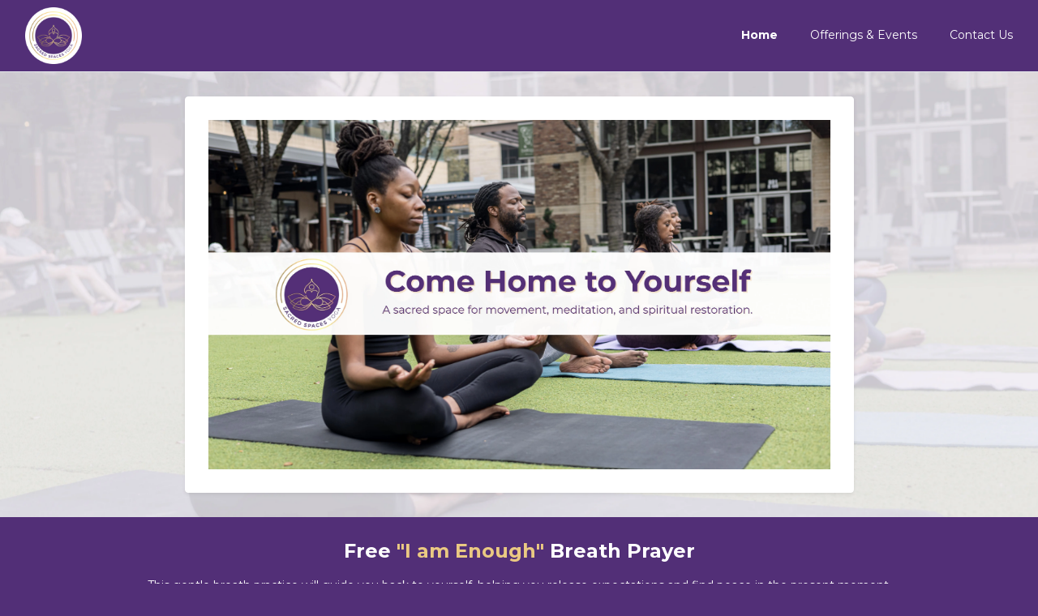

--- FILE ---
content_type: text/html; charset=utf-8
request_url: https://www.sacredspacesyogahtx.com/
body_size: 126452
content:
<!DOCTYPE html>
<html lang="en"><head><title>Sacred Spaces Yoga</title>


    <link rel="shortcut icon" type="image/png" href="https://storage.mlcdn.com/account_image/291093/imageaWDzhM.png">




<meta name="keywords" content="Christian yoga, Faith-based yoga, Black woman yoga teacher, Yoga and meditation Houston, Yoga for spiritual healing, Yoga events in Houston, Sacred yoga classes, Breathwork and meditation online, Monthly yoga Houston, Yoga rooted in faith">
<meta name="description" content="Faith-rooted yoga and meditation experiences to nourish your soul, connect with God, and support holistic wellness, in person and online.">

    <meta name="robots" content="noindex, nofollow">


<meta property="og:type" content="website">
<meta property="og:title" content="Sacred Spaces Yoga">
<meta property="og:description" content="Faith-rooted yoga and meditation experiences to nourish your soul, connect with God, and support holistic wellness, in person and online.">
<meta property="og:image" content="https://storage.mlcdn.com/account_image/291093/lVwEJ0UlDEs8OilrHT0ryvPueQxyxiGCe4XbMpOc.png">
<meta property="og:image:alt" content="Sacred Spaces Yoga">
<meta property="og:url" content="https://sacredspacesyogahtx.com">


<meta name="twitter:card" content="summary_large_image">
<meta name="twitter:title" content="Sacred Spaces Yoga">
<meta name="twitter:description" content="Faith-rooted yoga and meditation experiences to nourish your soul, connect with God, and support holistic wellness, in person and online.">
<meta name="twitter:image" content="https://storage.mlcdn.com/account_image/291093/lVwEJ0UlDEs8OilrHT0ryvPueQxyxiGCe4XbMpOc.png">


    <meta charset="utf-8">
<meta http-equiv="X-UA-Compatible" content="IE=edge">
<meta name="viewport" content="width=device-width, initial-scale=1">
















    
    

<link rel="stylesheet" href="https://assets.mlcdn.com/ml/bootstrap/css/bootstrap-4.6.2.min.css">


<script src="https://assets.mlcdn.com/ml/jquery/jquery-3.7.1.min.js"></script>
<script src="https://cdnjs.cloudflare.com/ajax/libs/popper.js/1.14.7/umd/popper.min.js" integrity="sha384-UO2eT0CpHqdSJQ6hJty5KVphtPhzWj9WO1clHTMGa3JDZwrnQq4sF86dIHNDz0W1" crossorigin="anonymous"></script>
<script src="https://assets.mlcdn.com/ml/bootstrap/js/bootstrap-4.6.2.min.js"></script>

<script src="https://assets.mlcdn.com/ml/fontawesome/v5.10.2/js/0f54bd8811.js"></script>



  
  



<style type="text/css">@import url("https://assets.mlcdn.com/fonts.css?version=1768479");</style>


<script src="https://cdnjs.cloudflare.com/ajax/libs/baguettebox.js/1.11.0/baguetteBox.min.js"></script>
<link rel="stylesheet" href="https://cdnjs.cloudflare.com/ajax/libs/baguettebox.js/1.11.0/baguetteBox.min.css">

<script>
  (function($) {
    window.addEventListener('DOMContentLoaded', function() {
        $('.ml-gallery').length && baguetteBox && baguetteBox.run('.ml-gallery');
    })
  })(jQuery);
</script>

<script src="https://assets.mlcdn.com/ml/moment/moment.min.js"></script>
<script src="https://assets.mlcdn.com/ml/moment-timezone/moment-timezone-with-data.min.js"></script>

<script>
  var previousTimeZone = [];
  var updatingTimer = false;

	function timers(newDate) {
    updatingTimer = true;

		setTimeout(function(){
			$('.countdown').each(function() {
        var id = $(this).attr('id');
        var selected_zone = $(this).attr('data-zone');
        var zone = $(this).attr('data-' + selected_zone);

        if (typeof previousTimeZone[id] === 'undefined') {
          previousTimeZone[id] = zone;
        }

        // init countdown timer || || endTime changed || zone changed
        if(!$(this).data('countdown-bound') || newDate || previousTimeZone[id] !== zone) {
          previousTimeZone[id] = zone;
          $(this).data('countdown-bound', true);

          var endTime = newDate || $(this).attr('data-date');
          var endTimeUTC = getUTC(endTime, zone);

          initializeClock(id, endTimeUTC);
        }

			});
      updatingTimer = false;
		});
	}

	function getUTC(endTime, zone){
	  var moment = window.moment;
    try {
      moment = window.top && window.top.moment;
    } catch (err) { }
    var format = 'YYYY-MM-DD HH:mm:ss';
    if (moment.tz && zone) {
      var date = moment.tz(endTime, zone);
      date = date.tz ? date.tz("UTC") : date;
    } else {
      var date = moment(endTime, format);
      date = (zone && date.tz) ? date.tz(zone) : date;
    }
    return date.format(format);
  }

	$(document).ready(function () {
		timers();

        const observer = new MutationObserver((mutations) => {
            mutations.forEach((mutation) => {
                if (!updatingTimer && mutation.type === 'childList') {
                    timers();
                }
            });
        });

        observer.observe(document.body, {
            childList: true, // Monitor additions/removals of child elements
            subtree: true,   // Include all descendants of the body
        });
	});

	function getTimeRemaining(endtime) {
        endtime = endtime.replace(' ', 'T') + 'Z';
        var currentTime = new Date();
        var currentUTC = Date.parse(currentTime.toUTCString());
        if (!endtime || Number.isNaN(Date.parse(endtime))) {
            endtime = currentUTC;
        }
        var t = Date.parse(endtime) - currentUTC;
		var seconds = Math.floor((t / 1000) % 60);
		var minutes = Math.floor((t / 1000 / 60) % 60);
		var hours = Math.floor((t / (1000 * 60 * 60)) % 24);
		var days = Math.floor(t / (1000 * 60 * 60 * 24));
		return {
			'total': t,
			'days': days,
			'hours': hours,
			'minutes': minutes,
			'seconds': seconds
		};
	}

	function initializeClock (id, endtime) {
		var clock = document.getElementById(id);
		var daysSpan = clock.querySelector('.days');
		var hoursSpan = clock.querySelector('.hours');
		var minutesSpan = clock.querySelector('.minutes');
		var secondsSpan = clock.querySelector('.seconds');

		function updateClock() {
			var t = getTimeRemaining(endtime);

			daysSpan.innerHTML = t.days;
			hoursSpan.innerHTML = ('0' + t.hours).slice(-2);
			minutesSpan.innerHTML = ('0' + t.minutes).slice(-2);
			secondsSpan.innerHTML = ('0' + t.seconds).slice(-2);

			if (t.total <= 0) {
				daysSpan.innerHTML = '00';
				hoursSpan.innerHTML = '00';
				minutesSpan.innerHTML = '00';
				secondsSpan.innerHTML = '00';
			}
		}

		updateClock();

		if (window['timerinterval' + id]) {
			clearInterval(window['timerinterval' + id]);
		}

		window['timerinterval' + id] = setInterval(updateClock, 1000);
	}
</script>



  <style type="text/css">
      .ml-notification {
        text-align: center;
        margin-bottom: 0;
        border-radius: 0;
      background-color: #eeeeee;
      border-top: 1px solid #cccccc;
      padding-top: 8px;
      padding-bottom: 8px;
      z-index: 1000;
      }
      .ml-notification.box {
        position: fixed;
        bottom: 20px;
        left: 20px;
        right: auto;
        flex-direction: column;
        display: flex;
        max-width: 340px;
        border-radius: 4px;
      border: 1px solid #cccccc;
      }
      .ml-notification.box.right {
        right: 20px;
        left: auto;
      }
            @media only screen and (max-width: 480px) {
        .ml-notification.box {
          bottom: 0;
          left: 0;
          right: 0;
          max-width: 100%;
          border-radius: 0!important;
        }
      }
      .ml-notification.bottom {
        position: fixed;
        bottom: 0;
        left: 0;
        right: 0;
        top:auto;
        z-index: 1;
      }
      
      /* Text and link */
      .ml-notification .text-block {
        padding: 6px 0;
      }
      .ml-notification .text-block p {
      font-family: 'Raleway', sans-serif;
      color: #000000;
      font-size: 16px;
      line-height: 24px;
      margin-bottom: 10px;
      }
      .ml-notification .text-block p:last-child {
        margin-bottom: 0;
      }
      .ml-notification .text-block p a {
      color: #000000;
      text-decoration: underline;
      }

      /* Button */
      .ml-notification .button-block {
        padding: 2px 0;
      }
      .ml-notification .button-block .btn-one {
        width: auto;
        display: inline-block;
      font-family:'Raleway', sans-serif;
      background-color:#000000;
      font-size:16px;
      border-top:1px solid #000000;
      border-bottom:1px solid #000000;
      border-left:1px solid #000000;
      border-right:1px solid #000000;
      color:#ffffff;
      border-radius:3px;
      padding:5px 15px!important;
      font-weight: normal; font-style: normal; text-decoration: none;
      }
      .ml-notification .button-block .btn-one:hover, .ml-notification .button-block .btn-one:focus, .ml-notification .button-block .btn-one:active, .ml-notification .button-block .btn-one:active:hover {
      background-color:#171616;
      border-top:1px solid #171616;
      border-bottom:1px solid #171616;
      border-left:1px solid #171616;
      border-right:1px solid #171616;
      color:#eac982;
      font-weight: normal; font-style: normal; text-decoration: none;
      }

      /* Button 2 */

      .ml-notification .button-block .btn-two {
        width: auto;
        display: inline-block;
      font-family:'Raleway', sans-serif;
      background-color:transparent;
      font-size:16px;
      border-top:1px solid #ffffff;
      border-bottom:1px solid #ffffff;
      border-left:1px solid #ffffff;
      border-right:1px solid #ffffff;
      color:#ffffff;
      border-radius:3px;
      padding:5px 15px!important;
      font-weight: normal; font-style: normal; text-decoration: none;
      }
      .ml-notification .button-block .btn-two:hover, .ml-notification .button-block .btn-two:focus, .ml-notification .button-block .btn-two:active, .ml-notification .button-block .btn-two:active:hover {
      background-color:#eaeced;
      border-top:1px solid #ffffff;
      border-bottom:1px solid #ffffff;
      border-left:1px solid #ffffff;
      border-right:1px solid #ffffff;
      color:#000000;
      font-weight: normal; font-style: normal; text-decoration: none;
      }
    </style><style>
      /* BS fix for too big height */
      .flex-column .col-1, .flex-column .col-2, .flex-column .col-3, .flex-column .col-4, .flex-column .col-5, .flex-column .col-6, .flex-column .col-7, .flex-column .col-8, .flex-column .col-9, .flex-column .col-10, .flex-column .col-11, .flex-column .col-12  {
        flex-basis: auto;
      }
    </style><style>

      .skip-link {
        background: #007bff;
        height: 30px;
        left: 50%;
        padding: 8px;
        position: absolute;
        transform: translateY(-1000%);
        transition: transform 0.3s;
        color: #ffffff;
        text-decoration: none;
      }

      .skip-link:focus {
        transform: translateY(-50%);
      }

      .navbar-toggler {
        color: rgba(0, 0, 0, 0) !important;
        border-color: rgba(0, 0, 0, 0) !important;
      }

      .navbar-toggler-icon {
        background-image: none !important;
      }

      .navbar-toggler-icon {
        background-image: none;
      border-bottom: 1px solid #ffffff;
      height: 17px;
      position: relative;
      transition: all 300ms linear;
      width: 24px;
      }

      .navbar-toggler-icon:after,
      .navbar-toggler-icon:before {
      background-color: #ffffff;
      content: '';
      height: 1px;
      left: 0;
      position: absolute;
      top: 0;
      transition: all 300ms linear;
      width: 24px;
      z-index: 2;
      }

      .navbar-toggler-icon:after {
        top: 8px;
      }

      .navbar-toggler[aria-expanded="true"] .navbar-toggler-icon:after {
        transform: rotate(45deg);
      }

      .navbar-toggler[aria-expanded="true"] .navbar-toggler-icon:before {
        transform: translateY(8px) rotate(-45deg);
      }

      .navbar-toggler[aria-expanded="true"] .navbar-toggler-icon {
        border-color: transparent;
      }

      a.mobile-search {
        font-size: 18px;
        color: #ffffff;
        margin-top: 4px;
      }

    </style><style>

      button:focus {
        outline: none;
      }

      /*header.active {*/
      /*  background: #522f77;*/
      /*}*/
      header {
      padding-top: 4px;
      padding-bottom: 4px;
      background-color: transparent;
      border-bottom: 1px solid  #E5E7EB;
      -webkit-transition : all 0.3s ease-out;
      transition : all 0.3s ease-out;
      box-shadow: none;
      position: relative;
      z-index: 1;
      }

      header .navbar {
        padding: 0;
        -webkit-transition: all 0.3s ease-out;
        transition: all 0.3s ease-out;
      }

      header .navbar .navbar-brand img {
      height: 70px;
      }

      @media (min-width: 768px) {

        header .navbar-nav .nav-item {
          padding-left: 20px;
          padding-right:  20px;
        }

        header .navbar-nav .nav-item:first-child {
          padding-left: 0;
        }

        header .navbar-nav .nav-item:last-child {
          padding-right: 0;
        }

      }

      header .navbar .nav-item a.dropdown-toggle {
          white-space: normal;
      }

      header .navbar .nav-item a.dropdown-toggle:after {
        border: solid #ffffff!important;
        border-width: 0 2px 2px 0!important;
        vertical-align: 0.2em;
        padding: 2px!important;
        transform: rotate(45deg);
        -webkit-transform: rotate(45deg);
        margin-left: 10px;
        transition: transform 0.3s;
        color: #ffffff!important;
      }

      header .navbar .nav-item a.dropdown-toggle:hover:after {
        vertical-align: 0.15em;
        transform: rotate(-135deg)!important;
        -webkit-transform: rotate(-135deg)!important;
        border-color: #eac982!important;
      }

      header .navbar .nav-item .dropdown-menu {
        border: 1px solid rgba(241, 241, 241, 0.5);
        border: 1px solid #ffffff30!important;
        margin-top: 0px;
        margin-right: -3px;
        box-shadow: 0 0 10px rgba(0,0,0,0.1);
        min-width: 200px;
        background: #522f77;
        right: 20px; left: inherit;
      }

      header .navbar .nav-item:last-child .dropdown-menu {
        right: 0px!important;
      }

      header .navbar .nav-item .dropdown-menu a {
        border-bottom: none!important;
        padding: .5rem 1.5rem;
        font-size: 13px!important;
      }

      header .navbar .nav-item .dropdown-menu a:hover {
        border-bottom: none;
        color: #eac982!important;
        background: #eac98230!important;
      }

      header .navbar .nav-item a {

      font-family: 'Montserrat', sans-serif;
      color: #ffffff!important;
      font-size: 14px!important;
      -webkit-transition : all 0.3s ease-out;
      transition : all 0.3s ease-out;
      border-bottom: 2px solid rgba(225,225,225,0);
      font-weight: normal; font-style: normal; text-decoration: none;

      }

      header .navbar .nav-item a:hover {

      color: #eac982!important;
      -webkit-transition : all 0.3s ease-out;
      transition : all 0.3s ease-out;
      border-bottom: 2px solid #eac982;

      }

      header .navbar .nav-item a.active-page{
        font-weight: bold !important;
      }

      header .navbar .btn-block {
        width: auto;
        display: inline-block;
      font-family:'Montserrat', sans-serif;
      background-color:#522f77;
      font-size:14px;
      border-top:1px solid #ffffff;
      border-bottom:1px solid #ffffff;
      border-left:1px solid #ffffff;
      border-right:1px solid #ffffff;
      color:#ffffff;
      border-radius:6px;
      padding:12px 40px!important;
      font-weight: normal; font-style: normal; text-decoration: none;
      }

      header .navbar .btn-block:hover,
      header .navbar .btn-block:focus,
      header .navbar .btn-block:active,
      header .navbar .btn-block:active:hover {
      background-color:#522f77;
      border-top:1px solid #eac982;
      border-bottom:1px solid #eac982;
      border-left:1px solid #eac982;
      border-right:1px solid #eac982;
      color:#eac982;
      font-weight: normal; font-style: normal; text-decoration: none;
      }

      @media (max-width: 767px) {


        body header {
          width: 100%;
          min-height: 1%;
          z-index: 20;
        }

        body header {
          width: 100%;
          min-height: 100%!important;
          height: 100%;
          max-height: 100vh;
          overflow-y: scroll;
          background: #522f77;
        }

        .navbar-light .navbar-nav .nav-link {
          text-align: left;
          border-bottom: none!important;
          width:100%;
        }

        header .navbar .nav-item .dropdown-menu {
          border: none!important;
          margin-left: 0px!important;
          box-shadow: none!important;
          min-width: 100%!important;
          background: none!important;
          display: block!important;
          padding: 0;
        }

        header .navbar .nav-item a.dropdown-toggle:hover:after {
          transform: rotate(45deg)!important;
          vertical-align: 0.2em!important;
        }

        header .navbar .nav-item .dropdown-menu a {
          color: #ffffff!important;
        }

        header .navbar .nav-item .dropdown-menu a:hover {
          background: none!important;
        }

      }

      @media (max-width: 768px) {
        body header {
          max-height: 100vh;
          overflow-y: scroll;
          scrollbar-width: none;
          -ms-overflow-style: none;
        }
        body header::-webkit-scrollbar {
          width: 0;
          background: transparent;

        }
      }
    </style><style type="text/css">
          .image-block-12 img {
                                      max-width: 100%;
                                    }
        </style><style type="text/css">

  .container-fluid.ml-lp-11 {

    padding-bottom: 30px;
    padding-top: 30px;
    background-color: #ffffff;

  }

</style><style type="text/css">

  .container-fluid.ml-lp-11 {

    background-image: url('https://storage.mlcdn.com/account_image/291093/SkDbjsKDY6kWAVKhZOejC2nfgMS3QW3as6UEainQ.jpg');
    background-size:  cover;
    background-position: center center;
    background-repeat: no-repeat;

  }

</style><style type="text/css">

  .ml-lp-11 .card,
  .ml-lp-11 .card.card-11 {

    background-color: #ffffff;
    background-image: none;
    background-position: center top;
    background-repeat: no-repeat;
    background-size: cover;
    border: 1px solid #ffffff;
    border-radius: 4px;

  }

  .ml-lp-11 .card .card-body,
  .ml-lp-11 .card.card-11 .card-body {

    padding: 1.75rem;

  }

  .ml-lp-11 .card.card-large .card-body,
  .ml-lp-11 .card.card-11.card-large .card-body {

    padding: 3rem;

  }

  .ml-lp-11 .card .card-body.with-image,
  .ml-lp-11 .card.card-11 .card-body.with-image {

    padding: 0.75rem 1.75rem 1.75rem 1.75rem;

  }

  .ml-lp-11 .card.card-large .card-body.with-image,
  .ml-lp-11 .card.card-11.card-large .card-body.with-image {

    padding: 1rem 3rem 3rem 3rem;

  }

  .ml-lp-11 .card .card-image-spacing {

    padding: 1.75rem 1.75rem 0 1.75rem;

  }

  .ml-lp-11 .card.card-large .card-image-spacing {

    padding: 3rem 3rem 0 3rem;

  }


</style><style type="text/css">
  .ml-lp-11 h1 {
    font-family: 'Montserrat', sans-serif;
    color:#522f77;
    font-size:52px;
    letter-spacing: 0px;
    line-height: 125%!important;
    font-weight: bold; font-style: normal; text-decoration: none;;
  }
  .ml-lp-11 h2 {
    font-family: 'Montserrat', sans-serif;
    color:#000000;
    font-size:38px;
    letter-spacing: 0px;
    line-height: 125%!important;
    font-weight: bold; font-style: normal; text-decoration: none;;
  }
  .ml-lp-11 h3 {
    font-family: 'Montserrat', sans-serif;
    color:#522f77;
    font-size:20px;
    letter-spacing: 0px;
    line-height: 125%!important;
  }
  .ml-lp-11 blockquote {
    font-family: 'Montserrat', sans-serif;
    color: #522f77;
    font-size: 16px;
    margin: 0 0 15px 0;
    padding-left: 1em;
    border-left: 0.2em solid #522f77;
  }
  .ml-lp-11 blockquote:before,
  .ml-lp-11 blockquote:after {
    content: '\201C';
    font-family: 'Montserrat', sans-serif;
    color: #522f77;
  }
  .ml-lp-11 blockquote:after {
    content: '\201D';
  }
  .ml-lp-11 p,
  .ml-lp-11 ul,
  .ml-lp-11 ol {
    font-family: 'Montserrat', sans-serif;
    color: #522f77;
    font-size: 16px;
    margin: 0 0 15px 0;
    line-height: 150%!important;
  }
  .ml-lp-11 p:last-child,
  .ml-lp-11 ul:last-child,
  .ml-lp-11 ol:last-child {
    margin-bottom: 0;
  }
  .ml-lp-11 p a,
  .ml-lp-11 ul a,
  .ml-lp-11 ol a {
    font-family: 'Montserrat', sans-serif;
    color: #522f77;
    text-decoration: none;
  }

  @media (max-width: 768px) {
    .ml-lp-11 p,
    .ml-lp-11 ul,
    .ml-lp-11 ol {
      font-size: 16px!important;
    }
    .ml-lp-11 h1 {
      font-size: 28px!important;
    }
    .ml-lp-11 h2 {
      font-size: 24px!important;
    }
    .ml-lp-11 h3 {
      font-size: 20px!important;
    }
  }
</style><style type="text/css">
  .ml-lp-11 .button-block .btn-block {
    width: auto;
    display: inline-block;
    font-family:'Montserrat', sans-serif;
    background-color:#522f77;
    font-size:16px;
    border-top:1px solid #ffffff;
    border-bottom:1px solid #ffffff;
    border-left:1px solid #ffffff;
    border-right:1px solid #ffffff;
    color:#ffffff;
    border-radius:6px;
    padding:12px 40px!important;
  font-weight: normal; font-style: normal; text-decoration: none;
  }
  .ml-lp-11 .button-block .btn-block:hover,
  .ml-lp-11 .button-block .btn-block:focus,
  .ml-lp-11 .button-block .btn-block:active,
  .ml-lp-11 .button-block .btn-block:active:hover {
    background-color:#522f77;
    border-top:1px solid #eac982;
    border-bottom:1px solid #eac982;
    border-left:1px solid #eac982;
    border-right:1px solid #eac982;
    color:#eac982;
    font-weight: normal; font-style: normal; text-decoration: none;
  }
  .ml-lp-11 .button2-block .btn-block {
    width: auto;
    display: inline-block;
    font-family:'Montserrat', sans-serif;
    background-color:transparent;
    font-size:16px;
    border-top:1px solid #333333;
    border-bottom:1px solid #333333;
    border-left:1px solid #333333;
    border-right:1px solid #333333;
    color:#333333;
    border-radius:6px;
    padding:12px 40px!important;
    font-weight: normal; font-style: normal; text-decoration: none;
  }
  .ml-lp-11 .button2-block .btn-block:hover,
  .ml-lp-11 .button2-block .btn-block:focus,
  .ml-lp-11 .button2-block .btn-block:active,
  .ml-lp-11 .button2-block .btn-block:active:hover {
    background-color:#eaeced;
    border-top:1px solid #000000;
    border-bottom:1px solid #000000;
    border-left:1px solid #000000;
    border-right:1px solid #000000;
    color:#000000;
    font-weight: normal; font-style: normal; text-decoration: none;
  }
  @media (max-width: 768px) {
    .ml-lp-11 .button-block .btn-block {
      width: 100%!important;
    }
  .ml-lp-11 .button2-block .btn-block {
      width: 100%!important;
    }
  }
</style><style type="text/css">

  .container-fluid.ml-lp-17 {

    padding-bottom: 10px;
    padding-top: 30px;
    background-color: #522f77;

  }

</style><style type="text/css">
  .ml-lp-17 h1 {
    font-family: 'Montserrat', sans-serif;
    color:#000000;
    font-size:52px;
    letter-spacing: 0px;
    line-height: 125%!important;
    font-weight: bold; font-style: normal; text-decoration: none;;
  }
  .ml-lp-17 h2 {
    font-family: 'Montserrat', sans-serif;
    color:#000000;
    font-size:38px;
    letter-spacing: 0px;
    line-height: 125%!important;
    font-weight: bold; font-style: normal; text-decoration: none;;
  }
  .ml-lp-17 h3 {
    font-family: 'Montserrat', sans-serif;
    color:#522f77;
    font-size:20px;
    letter-spacing: 0px;
    line-height: 125%!important;
  }
  .ml-lp-17 blockquote {
    font-family: 'Montserrat', sans-serif;
    color: #ffffff;
    font-size: 16px;
    margin: 0 0 15px 0;
    padding-left: 1em;
    border-left: 0.2em solid #ffffff;
  }
  .ml-lp-17 blockquote:before,
  .ml-lp-17 blockquote:after {
    content: '\201C';
    font-family: 'Montserrat', sans-serif;
    color: #ffffff;
  }
  .ml-lp-17 blockquote:after {
    content: '\201D';
  }
  .ml-lp-17 p,
  .ml-lp-17 ul,
  .ml-lp-17 ol {
    font-family: 'Montserrat', sans-serif;
    color: #ffffff;
    font-size: 16px;
    margin: 0 0 15px 0;
    line-height: 150%!important;
  }
  .ml-lp-17 p:last-child,
  .ml-lp-17 ul:last-child,
  .ml-lp-17 ol:last-child {
    margin-bottom: 0;
  }
  .ml-lp-17 p a,
  .ml-lp-17 ul a,
  .ml-lp-17 ol a {
    font-family: 'Montserrat', sans-serif;
    color: #ffffff;
    text-decoration: none;
  }

  @media (max-width: 768px) {
    .ml-lp-17 p,
    .ml-lp-17 ul,
    .ml-lp-17 ol {
      font-size: 16px!important;
    }
    .ml-lp-17 h1 {
      font-size: 28px!important;
    }
    .ml-lp-17 h2 {
      font-size: 24px!important;
    }
    .ml-lp-17 h3 {
      font-size: 20px!important;
    }
  }
</style><style type="text/css">

  .container-fluid.ml-lp-22 {

    padding-bottom: 10px;
    padding-top: 30px;
    background-color: #ffffff;

  }

</style><style type="text/css">
  .ml-lp-22 h1 {
    font-family: 'Montserrat', sans-serif;
    color:#522f77;
    font-size:52px;
    letter-spacing: 0px;
    line-height: 125%!important;
    font-weight: bold; font-style: normal; text-decoration: none;;
  }
  .ml-lp-22 h2 {
    font-family: 'Montserrat', sans-serif;
    color:#000000;
    font-size:38px;
    letter-spacing: 0px;
    line-height: 125%!important;
    font-weight: bold; font-style: normal; text-decoration: none;;
  }
  .ml-lp-22 h3 {
    font-family: 'Montserrat', sans-serif;
    color:#522f77;
    font-size:20px;
    letter-spacing: 0px;
    line-height: 125%!important;
  }
  .ml-lp-22 blockquote {
    font-family: 'Montserrat', sans-serif;
    color: #522f77;
    font-size: 16px;
    margin: 0 0 15px 0;
    padding-left: 1em;
    border-left: 0.2em solid #522f77;
  }
  .ml-lp-22 blockquote:before,
  .ml-lp-22 blockquote:after {
    content: '\201C';
    font-family: 'Montserrat', sans-serif;
    color: #522f77;
  }
  .ml-lp-22 blockquote:after {
    content: '\201D';
  }
  .ml-lp-22 p,
  .ml-lp-22 ul,
  .ml-lp-22 ol {
    font-family: 'Montserrat', sans-serif;
    color: #522f77;
    font-size: 16px;
    margin: 0 0 15px 0;
    line-height: 150%!important;
  }
  .ml-lp-22 p:last-child,
  .ml-lp-22 ul:last-child,
  .ml-lp-22 ol:last-child {
    margin-bottom: 0;
  }
  .ml-lp-22 p a,
  .ml-lp-22 ul a,
  .ml-lp-22 ol a {
    font-family: 'Montserrat', sans-serif;
    color: #522f77;
    text-decoration: none;
  }

  @media (max-width: 768px) {
    .ml-lp-22 p,
    .ml-lp-22 ul,
    .ml-lp-22 ol {
      font-size: 16px!important;
    }
    .ml-lp-22 h1 {
      font-size: 28px!important;
    }
    .ml-lp-22 h2 {
      font-size: 24px!important;
    }
    .ml-lp-22 h3 {
      font-size: 20px!important;
    }
  }
</style><style type="text/css">

  .container-fluid.ml-lp-28 {

    padding-bottom: 30px;
    padding-top: 30px;
    background-color: #ffffff;

  }

</style><style type="text/css">

  .container-fluid.ml-lp-31 {

    padding-bottom: 30px;
    padding-top: 30px;
    background-color: #ffffff;

  }

</style><style type="text/css">

  .container-fluid.ml-lp-34 {

    padding-bottom: 30px;
    padding-top: 30px;
    background-color: #ffffff;

  }

</style><style type="text/css">

  .container-fluid.ml-lp-25 {

    padding-bottom: 0px;
    padding-top: 10px;
    background-color: #ffffff;

  }

</style><style type="text/css">

  .container-fluid.ml-lp-36 {

    padding-bottom: 30px;
    padding-top: 0px;
    background-color: #ffffff;

  }

</style><style type="text/css">
  .ml-lp-36 h1 {
    font-family: 'Montserrat', sans-serif;
    color:#000000;
    font-size:52px;
    letter-spacing: 0px;
    line-height: 125%!important;
    font-weight: bold; font-style: normal; text-decoration: none;;
  }
  .ml-lp-36 h2 {
    font-family: 'Montserrat', sans-serif;
    color:#000000;
    font-size:38px;
    letter-spacing: 0px;
    line-height: 125%!important;
    font-weight: bold; font-style: normal; text-decoration: none;;
  }
  .ml-lp-36 h3 {
    font-family: 'Montserrat', sans-serif;
    color:#522f77;
    font-size:20px;
    letter-spacing: 0px;
    line-height: 125%!important;
  }
  .ml-lp-36 blockquote {
    font-family: 'Montserrat', sans-serif;
    color: #522f77;
    font-size: 16px;
    margin: 0 0 15px 0;
    padding-left: 1em;
    border-left: 0.2em solid #522f77;
  }
  .ml-lp-36 blockquote:before,
  .ml-lp-36 blockquote:after {
    content: '\201C';
    font-family: 'Montserrat', sans-serif;
    color: #522f77;
  }
  .ml-lp-36 blockquote:after {
    content: '\201D';
  }
  .ml-lp-36 p,
  .ml-lp-36 ul,
  .ml-lp-36 ol {
    font-family: 'Montserrat', sans-serif;
    color: #522f77;
    font-size: 16px;
    margin: 0 0 15px 0;
    line-height: 150%!important;
  }
  .ml-lp-36 p:last-child,
  .ml-lp-36 ul:last-child,
  .ml-lp-36 ol:last-child {
    margin-bottom: 0;
  }
  .ml-lp-36 p a,
  .ml-lp-36 ul a,
  .ml-lp-36 ol a {
    font-family: 'Montserrat', sans-serif;
    color: #522f77;
    text-decoration: none;
  }

  @media (max-width: 768px) {
    .ml-lp-36 p,
    .ml-lp-36 ul,
    .ml-lp-36 ol {
      font-size: 16px!important;
    }
    .ml-lp-36 h1 {
      font-size: 28px!important;
    }
    .ml-lp-36 h2 {
      font-size: 24px!important;
    }
    .ml-lp-36 h3 {
      font-size: 20px!important;
    }
  }
</style><style type="text/css">

  .container-fluid.ml-lp-42 {

    padding-bottom: 30px;
    padding-top: 30px;
    background-color: #522f77;

  }

</style><style type="text/css">
  .ml-lp-42 h1 {
    font-family: 'Montserrat', sans-serif;
    color:#522f77;
    font-size:52px;
    letter-spacing: 0px;
    line-height: 125%!important;
    font-weight: bold; font-style: normal; text-decoration: none;;
  }
  .ml-lp-42 h2 {
    font-family: 'Montserrat', sans-serif;
    color:#000000;
    font-size:38px;
    letter-spacing: 0px;
    line-height: 125%!important;
    font-weight: bold; font-style: normal; text-decoration: none;;
  }
  .ml-lp-42 h3 {
    font-family: 'Montserrat', sans-serif;
    color:#522f77;
    font-size:20px;
    letter-spacing: 0px;
    line-height: 125%!important;
  }
  .ml-lp-42 blockquote {
    font-family: 'Montserrat', sans-serif;
    color: #ffffff;
    font-size: 16px;
    margin: 0 0 15px 0;
    padding-left: 1em;
    border-left: 0.2em solid #ffffff;
  }
  .ml-lp-42 blockquote:before,
  .ml-lp-42 blockquote:after {
    content: '\201C';
    font-family: 'Montserrat', sans-serif;
    color: #ffffff;
  }
  .ml-lp-42 blockquote:after {
    content: '\201D';
  }
  .ml-lp-42 p,
  .ml-lp-42 ul,
  .ml-lp-42 ol {
    font-family: 'Montserrat', sans-serif;
    color: #ffffff;
    font-size: 16px;
    margin: 0 0 15px 0;
    line-height: 150%!important;
  }
  .ml-lp-42 p:last-child,
  .ml-lp-42 ul:last-child,
  .ml-lp-42 ol:last-child {
    margin-bottom: 0;
  }
  .ml-lp-42 p a,
  .ml-lp-42 ul a,
  .ml-lp-42 ol a {
    font-family: 'Montserrat', sans-serif;
    color: #ffffff;
    text-decoration: none;
  }

  @media (max-width: 768px) {
    .ml-lp-42 p,
    .ml-lp-42 ul,
    .ml-lp-42 ol {
      font-size: 16px!important;
    }
    .ml-lp-42 h1 {
      font-size: 28px!important;
    }
    .ml-lp-42 h2 {
      font-size: 24px!important;
    }
    .ml-lp-42 h3 {
      font-size: 20px!important;
    }
  }
</style><style type="text/css">

  .ml-lp-45 {

  background-color: #522f77;

  }

</style><style type="text/css">

  .container-fluid.ml-lp-47 {

    padding-bottom: 30px;
    padding-top: 0px;
    background-color: #522f77;

  }

</style><style type="text/css">
  .ml-lp-47 h1 {
    font-family: 'Montserrat', sans-serif;
    color:#000000;
    font-size:52px;
    letter-spacing: 0px;
    line-height: 125%!important;
    font-weight: bold; font-style: normal; text-decoration: none;;
  }
  .ml-lp-47 h2 {
    font-family: 'Montserrat', sans-serif;
    color:#000000;
    font-size:38px;
    letter-spacing: 0px;
    line-height: 125%!important;
    font-weight: bold; font-style: normal; text-decoration: none;;
  }
  .ml-lp-47 h3 {
    font-family: 'Montserrat', sans-serif;
    color:#522f77;
    font-size:20px;
    letter-spacing: 0px;
    line-height: 125%!important;
  }
  .ml-lp-47 blockquote {
    font-family: 'Montserrat', sans-serif;
    color: #ffffff;
    font-size: 16px;
    margin: 0 0 15px 0;
    padding-left: 1em;
    border-left: 0.2em solid #ffffff;
  }
  .ml-lp-47 blockquote:before,
  .ml-lp-47 blockquote:after {
    content: '\201C';
    font-family: 'Montserrat', sans-serif;
    color: #ffffff;
  }
  .ml-lp-47 blockquote:after {
    content: '\201D';
  }
  .ml-lp-47 p,
  .ml-lp-47 ul,
  .ml-lp-47 ol {
    font-family: 'Montserrat', sans-serif;
    color: #ffffff;
    font-size: 16px;
    margin: 0 0 15px 0;
    line-height: 150%!important;
  }
  .ml-lp-47 p:last-child,
  .ml-lp-47 ul:last-child,
  .ml-lp-47 ol:last-child {
    margin-bottom: 0;
  }
  .ml-lp-47 p a,
  .ml-lp-47 ul a,
  .ml-lp-47 ol a {
    font-family: 'Montserrat', sans-serif;
    color: #ffffff;
    text-decoration: none;
  }

  @media (max-width: 768px) {
    .ml-lp-47 p,
    .ml-lp-47 ul,
    .ml-lp-47 ol {
      font-size: 16px!important;
    }
    .ml-lp-47 h1 {
      font-size: 28px!important;
    }
    .ml-lp-47 h2 {
      font-size: 24px!important;
    }
    .ml-lp-47 h3 {
      font-size: 20px!important;
    }
  }
</style><style type="text/css">

  .container-fluid.ml-lp-51 {

    padding-bottom: 0px;
    padding-top: 10px;
    background-color: #522f77;

  }

</style><style type="text/css">

  .container-fluid.ml-lp-53 {

    padding-bottom: 10px;
    padding-top: 30px;
    background-color: #522f77;

  }

</style><style type="text/css">
  .ml-lp-53 h1 {
    font-family: 'Montserrat', sans-serif;
    color:#000000;
    font-size:52px;
    letter-spacing: 0px;
    line-height: 125%!important;
    font-weight: bold; font-style: normal; text-decoration: none;;
  }
  .ml-lp-53 h2 {
    font-family: 'Montserrat', sans-serif;
    color:#000000;
    font-size:38px;
    letter-spacing: 0px;
    line-height: 125%!important;
    font-weight: bold; font-style: normal; text-decoration: none;;
  }
  .ml-lp-53 h3 {
    font-family: 'Montserrat', sans-serif;
    color:#522f77;
    font-size:20px;
    letter-spacing: 0px;
    line-height: 125%!important;
  }
  .ml-lp-53 blockquote {
    font-family: 'Montserrat', sans-serif;
    color: #ffffff;
    font-size: 16px;
    margin: 0 0 15px 0;
    padding-left: 1em;
    border-left: 0.2em solid #ffffff;
  }
  .ml-lp-53 blockquote:before,
  .ml-lp-53 blockquote:after {
    content: '\201C';
    font-family: 'Montserrat', sans-serif;
    color: #ffffff;
  }
  .ml-lp-53 blockquote:after {
    content: '\201D';
  }
  .ml-lp-53 p,
  .ml-lp-53 ul,
  .ml-lp-53 ol {
    font-family: 'Montserrat', sans-serif;
    color: #ffffff;
    font-size: 16px;
    margin: 0 0 15px 0;
    line-height: 150%!important;
  }
  .ml-lp-53 p:last-child,
  .ml-lp-53 ul:last-child,
  .ml-lp-53 ol:last-child {
    margin-bottom: 0;
  }
  .ml-lp-53 p a,
  .ml-lp-53 ul a,
  .ml-lp-53 ol a {
    font-family: 'Montserrat', sans-serif;
    color: #ffffff;
    text-decoration: none;
  }

  @media (max-width: 768px) {
    .ml-lp-53 p,
    .ml-lp-53 ul,
    .ml-lp-53 ol {
      font-size: 16px!important;
    }
    .ml-lp-53 h1 {
      font-size: 28px!important;
    }
    .ml-lp-53 h2 {
      font-size: 24px!important;
    }
    .ml-lp-53 h3 {
      font-size: 20px!important;
    }
  }
</style><style type="text/css">

  .container-fluid.ml-lp-56 {

    padding-bottom: 30px;
    padding-top: 0px;
    background-color: #522f77;

  }

</style><style type="text/css">
  .ml-lp-56 .social-icons {
    margin: 0;
    padding: 0;
  }
  .ml-lp-56 .social-icons li {
    list-style: none;
    display: inline-block;
    margin-right: 10px;
  }
  .ml-lp-56 .social-icons li:last-child {
    margin-right: 0;
  }
  @media (max-width: 768px) {
    .ml-lp-56 .social-icons li img {
      max-width:32px!important;
      width:100%!important;
    }
  }
</style><style type="text/css">

  .container-fluid.ml-lp-39 {

    padding-bottom: 30px;
    padding-top: 30px;
    background-color: #522f77;

  }

</style><style type="text/css">

  .container-fluid.ml-lp-58 {

    padding-bottom: 10px;
    padding-top: 30px;
    background-color: #ffffff;

  }

</style><style type="text/css">
  .ml-lp-58 h1 {
    font-family: 'Montserrat', sans-serif;
    color:#522f77;
    font-size:35px;
    letter-spacing: 0px;
    line-height: 125%!important;
    font-weight: bold; font-style: normal; text-decoration: none;;
  }
  .ml-lp-58 h2 {
    font-family: 'Montserrat', sans-serif;
    color:#000000;
    font-size:38px;
    letter-spacing: 0px;
    line-height: 125%!important;
    font-weight: bold; font-style: normal; text-decoration: none;;
  }
  .ml-lp-58 h3 {
    font-family: 'Montserrat', sans-serif;
    color:#522f77;
    font-size:20px;
    letter-spacing: 0px;
    line-height: 125%!important;
  }
  .ml-lp-58 blockquote {
    font-family: 'Montserrat', sans-serif;
    color: #522f77;
    font-size: 16px;
    margin: 0 0 15px 0;
    padding-left: 1em;
    border-left: 0.2em solid #522f77;
  }
  .ml-lp-58 blockquote:before,
  .ml-lp-58 blockquote:after {
    content: '\201C';
    font-family: 'Montserrat', sans-serif;
    color: #522f77;
  }
  .ml-lp-58 blockquote:after {
    content: '\201D';
  }
  .ml-lp-58 p,
  .ml-lp-58 ul,
  .ml-lp-58 ol {
    font-family: 'Montserrat', sans-serif;
    color: #522f77;
    font-size: 16px;
    margin: 0 0 15px 0;
    line-height: 150%!important;
  }
  .ml-lp-58 p:last-child,
  .ml-lp-58 ul:last-child,
  .ml-lp-58 ol:last-child {
    margin-bottom: 0;
  }
  .ml-lp-58 p a,
  .ml-lp-58 ul a,
  .ml-lp-58 ol a {
    font-family: 'Montserrat', sans-serif;
    color: #522f77;
    text-decoration: none;
  }

  @media (max-width: 768px) {
    .ml-lp-58 p,
    .ml-lp-58 ul,
    .ml-lp-58 ol {
      font-size: 16px!important;
    }
    .ml-lp-58 h1 {
      font-size: 28px!important;
    }
    .ml-lp-58 h2 {
      font-size: 24px!important;
    }
    .ml-lp-58 h3 {
      font-size: 20px!important;
    }
  }
</style><style type="text/css">

  .container-fluid.ml-lp-61 {

    padding-bottom: 30px;
    padding-top: 0px;
    background-color: #ffffff;

  }

</style><style type="text/css">
  .ml-lp-61 h1 {
    font-family: 'Montserrat', sans-serif;
    color:#000000;
    font-size:52px;
    letter-spacing: 0px;
    line-height: 125%!important;
    font-weight: bold; font-style: normal; text-decoration: none;;
  }
  .ml-lp-61 h2 {
    font-family: 'Montserrat', sans-serif;
    color:#000000;
    font-size:38px;
    letter-spacing: 0px;
    line-height: 125%!important;
    font-weight: bold; font-style: normal; text-decoration: none;;
  }
  .ml-lp-61 h3 {
    font-family: 'Montserrat', sans-serif;
    color:#522f77;
    font-size:20px;
    letter-spacing: 0px;
    line-height: 125%!important;
  }
  .ml-lp-61 blockquote {
    font-family: 'Montserrat', sans-serif;
    color: #522f77;
    font-size: 16px;
    margin: 0 0 15px 0;
    padding-left: 1em;
    border-left: 0.2em solid #522f77;
  }
  .ml-lp-61 blockquote:before,
  .ml-lp-61 blockquote:after {
    content: '\201C';
    font-family: 'Montserrat', sans-serif;
    color: #522f77;
  }
  .ml-lp-61 blockquote:after {
    content: '\201D';
  }
  .ml-lp-61 p,
  .ml-lp-61 ul,
  .ml-lp-61 ol {
    font-family: 'Montserrat', sans-serif;
    color: #522f77;
    font-size: 16px;
    margin: 0 0 15px 0;
    line-height: 150%!important;
  }
  .ml-lp-61 p:last-child,
  .ml-lp-61 ul:last-child,
  .ml-lp-61 ol:last-child {
    margin-bottom: 0;
  }
  .ml-lp-61 p a,
  .ml-lp-61 ul a,
  .ml-lp-61 ol a {
    font-family: 'Montserrat', sans-serif;
    color: #522f77;
    text-decoration: none;
  }

  @media (max-width: 768px) {
    .ml-lp-61 p,
    .ml-lp-61 ul,
    .ml-lp-61 ol {
      font-size: 16px!important;
    }
    .ml-lp-61 h1 {
      font-size: 28px!important;
    }
    .ml-lp-61 h2 {
      font-size: 24px!important;
    }
    .ml-lp-61 h3 {
      font-size: 20px!important;
    }
  }
</style><style type="text/css">

  .container-fluid.ml-lp-67 {

    padding-bottom: 30px;
    padding-top: 30px;
    background-color: #ffffff;

  }

</style><style type="text/css">

  .container-fluid.ml-lp-69 {

    padding-bottom: 30px;
    padding-top: 0px;
    background-color: #ffffff;

  }

</style><style type="text/css">
  .ml-lp-69 h1 {
    font-family: 'Montserrat', sans-serif;
    color:#000000;
    font-size:52px;
    letter-spacing: 0px;
    line-height: 125%!important;
    font-weight: bold; font-style: normal; text-decoration: none;;
  }
  .ml-lp-69 h2 {
    font-family: 'Montserrat', sans-serif;
    color:#000000;
    font-size:38px;
    letter-spacing: 0px;
    line-height: 125%!important;
    font-weight: bold; font-style: normal; text-decoration: none;;
  }
  .ml-lp-69 h3 {
    font-family: 'Montserrat', sans-serif;
    color:#522f77;
    font-size:20px;
    letter-spacing: 0px;
    line-height: 125%!important;
  }
  .ml-lp-69 blockquote {
    font-family: 'Montserrat', sans-serif;
    color: #522f77;
    font-size: 16px;
    margin: 0 0 15px 0;
    padding-left: 1em;
    border-left: 0.2em solid #522f77;
  }
  .ml-lp-69 blockquote:before,
  .ml-lp-69 blockquote:after {
    content: '\201C';
    font-family: 'Montserrat', sans-serif;
    color: #522f77;
  }
  .ml-lp-69 blockquote:after {
    content: '\201D';
  }
  .ml-lp-69 p,
  .ml-lp-69 ul,
  .ml-lp-69 ol {
    font-family: 'Montserrat', sans-serif;
    color: #522f77;
    font-size: 16px;
    margin: 0 0 15px 0;
    line-height: 150%!important;
  }
  .ml-lp-69 p:last-child,
  .ml-lp-69 ul:last-child,
  .ml-lp-69 ol:last-child {
    margin-bottom: 0;
  }
  .ml-lp-69 p a,
  .ml-lp-69 ul a,
  .ml-lp-69 ol a {
    font-family: 'Montserrat', sans-serif;
    color: #522f77;
    text-decoration: none;
  }

  @media (max-width: 768px) {
    .ml-lp-69 p,
    .ml-lp-69 ul,
    .ml-lp-69 ol {
      font-size: 16px!important;
    }
    .ml-lp-69 h1 {
      font-size: 28px!important;
    }
    .ml-lp-69 h2 {
      font-size: 24px!important;
    }
    .ml-lp-69 h3 {
      font-size: 20px!important;
    }
  }
</style><style type="text/css">

  .container-fluid.ml-lp-73 {

    padding-bottom: 30px;
    padding-top: 30px;
    background-color: #ffffff;

  }

</style><style type="text/css">

  .container-fluid.ml-lp-75 {

    padding-bottom: 30px;
    padding-top: 10px;
    background-color: #ffffff;

  }

</style><style type="text/css">
  .ml-lp-75 h1 {
    font-family: 'Montserrat', sans-serif;
    color:#000000;
    font-size:52px;
    letter-spacing: 0px;
    line-height: 125%!important;
    font-weight: bold; font-style: normal; text-decoration: none;;
  }
  .ml-lp-75 h2 {
    font-family: 'Montserrat', sans-serif;
    color:#000000;
    font-size:38px;
    letter-spacing: 0px;
    line-height: 125%!important;
    font-weight: bold; font-style: normal; text-decoration: none;;
  }
  .ml-lp-75 h3 {
    font-family: 'Montserrat', sans-serif;
    color:#522f77;
    font-size:20px;
    letter-spacing: 0px;
    line-height: 125%!important;
  }
  .ml-lp-75 blockquote {
    font-family: 'Montserrat', sans-serif;
    color: #522f77;
    font-size: 16px;
    margin: 0 0 15px 0;
    padding-left: 1em;
    border-left: 0.2em solid #522f77;
  }
  .ml-lp-75 blockquote:before,
  .ml-lp-75 blockquote:after {
    content: '\201C';
    font-family: 'Montserrat', sans-serif;
    color: #522f77;
  }
  .ml-lp-75 blockquote:after {
    content: '\201D';
  }
  .ml-lp-75 p,
  .ml-lp-75 ul,
  .ml-lp-75 ol {
    font-family: 'Montserrat', sans-serif;
    color: #522f77;
    font-size: 16px;
    margin: 0 0 15px 0;
    line-height: 150%!important;
  }
  .ml-lp-75 p:last-child,
  .ml-lp-75 ul:last-child,
  .ml-lp-75 ol:last-child {
    margin-bottom: 0;
  }
  .ml-lp-75 p a,
  .ml-lp-75 ul a,
  .ml-lp-75 ol a {
    font-family: 'Montserrat', sans-serif;
    color: #522f77;
    text-decoration: none;
  }

  @media (max-width: 768px) {
    .ml-lp-75 p,
    .ml-lp-75 ul,
    .ml-lp-75 ol {
      font-size: 16px!important;
    }
    .ml-lp-75 h1 {
      font-size: 28px!important;
    }
    .ml-lp-75 h2 {
      font-size: 24px!important;
    }
    .ml-lp-75 h3 {
      font-size: 20px!important;
    }
  }
</style><style type="text/css">

  .container-fluid.ml-lp-79 {

    padding-bottom: 30px;
    padding-top: 30px;
    background-color: #ffffff;

  }

</style><style type="text/css">

  .container-fluid.ml-lp-81 {

    padding-bottom: 30px;
    padding-top: 0px;
    background-color: #ffffff;

  }

</style><style type="text/css">
  .ml-lp-81 h1 {
    font-family: 'Montserrat', sans-serif;
    color:#000000;
    font-size:52px;
    letter-spacing: 0px;
    line-height: 125%!important;
    font-weight: bold; font-style: normal; text-decoration: none;;
  }
  .ml-lp-81 h2 {
    font-family: 'Montserrat', sans-serif;
    color:#000000;
    font-size:38px;
    letter-spacing: 0px;
    line-height: 125%!important;
    font-weight: bold; font-style: normal; text-decoration: none;;
  }
  .ml-lp-81 h3 {
    font-family: 'Montserrat', sans-serif;
    color:#522f77;
    font-size:20px;
    letter-spacing: 0px;
    line-height: 125%!important;
  }
  .ml-lp-81 blockquote {
    font-family: 'Montserrat', sans-serif;
    color: #522f77;
    font-size: 16px;
    margin: 0 0 15px 0;
    padding-left: 1em;
    border-left: 0.2em solid #522f77;
  }
  .ml-lp-81 blockquote:before,
  .ml-lp-81 blockquote:after {
    content: '\201C';
    font-family: 'Montserrat', sans-serif;
    color: #522f77;
  }
  .ml-lp-81 blockquote:after {
    content: '\201D';
  }
  .ml-lp-81 p,
  .ml-lp-81 ul,
  .ml-lp-81 ol {
    font-family: 'Montserrat', sans-serif;
    color: #522f77;
    font-size: 16px;
    margin: 0 0 15px 0;
    line-height: 150%!important;
  }
  .ml-lp-81 p:last-child,
  .ml-lp-81 ul:last-child,
  .ml-lp-81 ol:last-child {
    margin-bottom: 0;
  }
  .ml-lp-81 p a,
  .ml-lp-81 ul a,
  .ml-lp-81 ol a {
    font-family: 'Montserrat', sans-serif;
    color: #522f77;
    text-decoration: none;
  }

  @media (max-width: 768px) {
    .ml-lp-81 p,
    .ml-lp-81 ul,
    .ml-lp-81 ol {
      font-size: 16px!important;
    }
    .ml-lp-81 h1 {
      font-size: 28px!important;
    }
    .ml-lp-81 h2 {
      font-size: 24px!important;
    }
    .ml-lp-81 h3 {
      font-size: 20px!important;
    }
  }
</style><style type="text/css">

  .container-fluid.ml-lp-64 {

    padding-bottom: 20px;
    padding-top: 10px;
    background-color: #ffffff;

  }

</style><style type="text/css">

  .container-fluid.ml-lp-84 {

    padding-bottom: 30px;
    padding-top: 0px;
    background-color: #ffffff;

  }

</style><style type="text/css">

  .ml-lp-84 .button-block {
    text-align: center;
  }
  .ml-lp-84 .button-block .btn-block {
    width: auto;
    display: inline-block;
    font-family:'Montserrat', sans-serif;
    background-color:#522f77;
    font-size:16px;
    border-top:1px solid #ffffff;
    border-bottom:1px solid #ffffff;
    border-left:1px solid #ffffff;
    border-right:1px solid #ffffff;
    color:#ffffff;
    border-radius:6px;
    padding:12px 40px!important;
    font-weight: normal; font-style: normal; text-decoration: none;
  }
  .ml-lp-84 .button-block .btn-block:hover, .ml-lp-84 .button-block .btn-block:focus, .ml-lp-84 .button-block .btn-block:active, .ml-lp-84 .button-block .btn-block:active:hover {
    background-color:#522f77;
    border-top:1px solid #eac982;
    border-bottom:1px solid #eac982;
    border-left:1px solid #eac982;
    border-right:1px solid #eac982;
    color:#eac982;
    font-weight: normal; font-style: normal; text-decoration: none;
  }
  @media (max-width: 768px) {
    .ml-lp-84 .button-block .btn-block {
    }
  }
</style><style type="text/css">

  .container-fluid.ml-lp-89 {

    padding-bottom: 30px;
    padding-top: 30px;
    background-color: #522f77;

  }

</style><style type="text/css">

  .container-fluid.ml-lp-91 {

    padding-bottom: 30px;
    padding-top: 30px;
    background-color: #522f77;

  }

</style><style type="text/css">

  .container-fluid.ml-lp-94 {

    padding-bottom: 30px;
    padding-top: 30px;
    background-color: #522f77;

  }

</style><style type="text/css">
  .ml-lp-94 h1 {
    font-family: 'Montserrat', sans-serif;
    color:#ffffff;
    font-size:36px;
    letter-spacing: 0px;
    line-height: 125%!important;
    font-weight: bold; font-style: normal; text-decoration: none;;
  }
  .ml-lp-94 h2 {
    font-family: 'Montserrat', sans-serif;
    color:#000000;
    font-size:38px;
    letter-spacing: 0px;
    line-height: 125%!important;
    font-weight: bold; font-style: normal; text-decoration: none;;
  }
  .ml-lp-94 h3 {
    font-family: 'Montserrat', sans-serif;
    color:#522f77;
    font-size:20px;
    letter-spacing: 0px;
    line-height: 125%!important;
  }
  .ml-lp-94 blockquote {
    font-family: 'Montserrat', sans-serif;
    color: #522f77;
    font-size: 16px;
    margin: 0 0 15px 0;
    padding-left: 1em;
    border-left: 0.2em solid #522f77;
  }
  .ml-lp-94 blockquote:before,
  .ml-lp-94 blockquote:after {
    content: '\201C';
    font-family: 'Montserrat', sans-serif;
    color: #522f77;
  }
  .ml-lp-94 blockquote:after {
    content: '\201D';
  }
  .ml-lp-94 p,
  .ml-lp-94 ul,
  .ml-lp-94 ol {
    font-family: 'Montserrat', sans-serif;
    color: #522f77;
    font-size: 16px;
    margin: 0 0 15px 0;
    line-height: 150%!important;
  }
  .ml-lp-94 p:last-child,
  .ml-lp-94 ul:last-child,
  .ml-lp-94 ol:last-child {
    margin-bottom: 0;
  }
  .ml-lp-94 p a,
  .ml-lp-94 ul a,
  .ml-lp-94 ol a {
    font-family: 'Montserrat', sans-serif;
    color: #522f77;
    text-decoration: none;
  }

  @media (max-width: 768px) {
    .ml-lp-94 p,
    .ml-lp-94 ul,
    .ml-lp-94 ol {
      font-size: 16px!important;
    }
    .ml-lp-94 h1 {
      font-size: 28px!important;
    }
    .ml-lp-94 h2 {
      font-size: 24px!important;
    }
    .ml-lp-94 h3 {
      font-size: 20px!important;
    }
  }
</style><style type="text/css">

  .container-fluid.ml-lp-97 {

    padding-bottom: 30px;
    padding-top: 30px;
    background-color: #522f77;

  }

</style><style type="text/css">
  .ml-lp-97 h1 {
    font-family: 'Montserrat', sans-serif;
    color:#000000;
    font-size:46px;
    letter-spacing: 0px;
    line-height: 125%!important;
    font-weight: bold; font-style: normal; text-decoration: none;;
  }
  .ml-lp-97 h2 {
    font-family: 'Montserrat', sans-serif;
    color:#000000;
    font-size:38px;
    letter-spacing: 0px;
    line-height: 125%!important;
    font-weight: bold; font-style: normal; text-decoration: none;;
  }
  .ml-lp-97 h3 {
    font-family: 'Montserrat', sans-serif;
    color:#522f77;
    font-size:20px;
    letter-spacing: 0px;
    line-height: 125%!important;
  }
  .ml-lp-97 blockquote {
    font-family: 'Montserrat', sans-serif;
    color: #ffffff;
    font-size: 16px;
    margin: 0 0 15px 0;
    padding-left: 1em;
    border-left: 0.2em solid #ffffff;
  }
  .ml-lp-97 blockquote:before,
  .ml-lp-97 blockquote:after {
    content: '\201C';
    font-family: 'Montserrat', sans-serif;
    color: #ffffff;
  }
  .ml-lp-97 blockquote:after {
    content: '\201D';
  }
  .ml-lp-97 p,
  .ml-lp-97 ul,
  .ml-lp-97 ol {
    font-family: 'Montserrat', sans-serif;
    color: #ffffff;
    font-size: 16px;
    margin: 0 0 15px 0;
    line-height: 150%!important;
  }
  .ml-lp-97 p:last-child,
  .ml-lp-97 ul:last-child,
  .ml-lp-97 ol:last-child {
    margin-bottom: 0;
  }
  .ml-lp-97 p a,
  .ml-lp-97 ul a,
  .ml-lp-97 ol a {
    font-family: 'Montserrat', sans-serif;
    color: #ffffff;
    text-decoration: none;
  }

  @media (max-width: 768px) {
    .ml-lp-97 p,
    .ml-lp-97 ul,
    .ml-lp-97 ol {
      font-size: 16px!important;
    }
    .ml-lp-97 h1 {
      font-size: 28px!important;
    }
    .ml-lp-97 h2 {
      font-size: 24px!important;
    }
    .ml-lp-97 h3 {
      font-size: 20px!important;
    }
  }
</style><style type="text/css">

  .container-fluid.ml-lp-100 {

    padding-bottom: 30px;
    padding-top: 30px;
    background-color: #522f77;

  }

</style><style type="text/css">
  .ml-lp-100 h1 {
    font-family: 'Montserrat', sans-serif;
    color:#000000;
    font-size:52px;
    letter-spacing: 0px;
    line-height: 125%!important;
    font-weight: bold; font-style: normal; text-decoration: none;;
  }
  .ml-lp-100 h2 {
    font-family: 'Montserrat', sans-serif;
    color:#000000;
    font-size:38px;
    letter-spacing: 0px;
    line-height: 125%!important;
    font-weight: bold; font-style: normal; text-decoration: none;;
  }
  .ml-lp-100 h3 {
    font-family: 'Montserrat', sans-serif;
    color:#522f77;
    font-size:20px;
    letter-spacing: 0px;
    line-height: 125%!important;
  }
  .ml-lp-100 blockquote {
    font-family: 'Montserrat', sans-serif;
    color: #ffffff;
    font-size: 16px;
    margin: 0 0 15px 0;
    padding-left: 1em;
    border-left: 0.2em solid #ffffff;
  }
  .ml-lp-100 blockquote:before,
  .ml-lp-100 blockquote:after {
    content: '\201C';
    font-family: 'Montserrat', sans-serif;
    color: #ffffff;
  }
  .ml-lp-100 blockquote:after {
    content: '\201D';
  }
  .ml-lp-100 p,
  .ml-lp-100 ul,
  .ml-lp-100 ol {
    font-family: 'Montserrat', sans-serif;
    color: #ffffff;
    font-size: 16px;
    margin: 0 0 15px 0;
    line-height: 150%!important;
  }
  .ml-lp-100 p:last-child,
  .ml-lp-100 ul:last-child,
  .ml-lp-100 ol:last-child {
    margin-bottom: 0;
  }
  .ml-lp-100 p a,
  .ml-lp-100 ul a,
  .ml-lp-100 ol a {
    font-family: 'Montserrat', sans-serif;
    color: #ffffff;
    text-decoration: none;
  }

  @media (max-width: 768px) {
    .ml-lp-100 p,
    .ml-lp-100 ul,
    .ml-lp-100 ol {
      font-size: 16px!important;
    }
    .ml-lp-100 h1 {
      font-size: 28px!important;
    }
    .ml-lp-100 h2 {
      font-size: 24px!important;
    }
    .ml-lp-100 h3 {
      font-size: 20px!important;
    }
  }
</style><style type="text/css">

  .container-fluid.ml-lp-103 {

    padding-bottom: 30px;
    padding-top: 20px;
    background-color: #522f77;

  }

</style><style type="text/css">

  .ml-lp-103 .button-block {
    text-align: center;
  }
  .ml-lp-103 .button-block .btn-block {
    width: auto;
    display: inline-block;
    font-family:'Montserrat', sans-serif;
    background-color:#ffffff;
    font-size:16px;
    border-top:1px solid #ffffff;
    border-bottom:1px solid #ffffff;
    border-left:1px solid #ffffff;
    border-right:1px solid #ffffff;
    color:#522f77;
    border-radius:6px;
    padding:12px 40px!important;
    font-weight: normal; font-style: normal; text-decoration: none;
  }
  .ml-lp-103 .button-block .btn-block:hover, .ml-lp-103 .button-block .btn-block:focus, .ml-lp-103 .button-block .btn-block:active, .ml-lp-103 .button-block .btn-block:active:hover {
    background-color:#ffffff;
    border-top:1px solid #eac982;
    border-bottom:1px solid #eac982;
    border-left:1px solid #eac982;
    border-right:1px solid #eac982;
    color:#eac982;
    font-weight: normal; font-style: normal; text-decoration: none;
  }
  @media (max-width: 768px) {
    .ml-lp-103 .button-block .btn-block {
    }
  }
</style><style type="text/css">

  .container-fluid.ml-lp-86 {

    padding-bottom: 30px;
    padding-top: 10px;
    background-color: #522f77;

  }

</style><style type="text/css">

  .container-fluid.ml-lp-105 {

    padding-bottom: 40px;
    padding-top: 30px;
    background-color: #ffffff;

  }

</style><style type="text/css">
  .ml-lp-105 h1 {
    font-family: 'Montserrat', sans-serif;
    color:#522f77;
    font-size:35px;
    letter-spacing: 0px;
    line-height: 125%!important;
    font-weight: bold; font-style: normal; text-decoration: none;;
  }
  .ml-lp-105 h2 {
    font-family: 'Montserrat', sans-serif;
    color:#000000;
    font-size:38px;
    letter-spacing: 0px;
    line-height: 125%!important;
    font-weight: bold; font-style: normal; text-decoration: none;;
  }
  .ml-lp-105 h3 {
    font-family: 'Montserrat', sans-serif;
    color:#522f77;
    font-size:20px;
    letter-spacing: 0px;
    line-height: 125%!important;
  }
  .ml-lp-105 blockquote {
    font-family: 'Montserrat', sans-serif;
    color: #522f77;
    font-size: 16px;
    margin: 0 0 15px 0;
    padding-left: 1em;
    border-left: 0.2em solid #522f77;
  }
  .ml-lp-105 blockquote:before,
  .ml-lp-105 blockquote:after {
    content: '\201C';
    font-family: 'Montserrat', sans-serif;
    color: #522f77;
  }
  .ml-lp-105 blockquote:after {
    content: '\201D';
  }
  .ml-lp-105 p,
  .ml-lp-105 ul,
  .ml-lp-105 ol {
    font-family: 'Montserrat', sans-serif;
    color: #522f77;
    font-size: 16px;
    margin: 0 0 15px 0;
    line-height: 150%!important;
  }
  .ml-lp-105 p:last-child,
  .ml-lp-105 ul:last-child,
  .ml-lp-105 ol:last-child {
    margin-bottom: 0;
  }
  .ml-lp-105 p a,
  .ml-lp-105 ul a,
  .ml-lp-105 ol a {
    font-family: 'Montserrat', sans-serif;
    color: #522f77;
    text-decoration: none;
  }

  @media (max-width: 768px) {
    .ml-lp-105 p,
    .ml-lp-105 ul,
    .ml-lp-105 ol {
      font-size: 16px!important;
    }
    .ml-lp-105 h1 {
      font-size: 28px!important;
    }
    .ml-lp-105 h2 {
      font-size: 24px!important;
    }
    .ml-lp-105 h3 {
      font-size: 20px!important;
    }
  }
</style><style type="text/css">

  .container-fluid.ml-lp-108 {

    padding-bottom: 30px;
    padding-top: 0px;
    background-color: #ffffff;

  }

</style><style type="text/css">

        .with-indicators {
          padding-bottom: 67px;
        }

        .ml-lp-108 .carousel-control i {
          color: #522f77;
          font-size: 28px;
        }
        .ml-lp-108 .carousel-indicators li {
          width: 15px;
          height: 15px!important;
          border-radius: 50%!important;
          background-color: #522f77!important;
        }

      </style><style type="text/css">

  .container-fluid.ml-lp-120 {

    padding-bottom: 10px;
    padding-top: 30px;
    background-color: #522f77;

  }

</style><style type="text/css">
  .ml-lp-120 h1 {
    font-family: 'Montserrat', sans-serif;
    color:#000000;
    font-size:52px;
    letter-spacing: 0px;
    line-height: 125%!important;
    font-weight: bold; font-style: normal; text-decoration: none;;
  }
  .ml-lp-120 h2 {
    font-family: 'Montserrat', sans-serif;
    color:#000000;
    font-size:38px;
    letter-spacing: 0px;
    line-height: 125%!important;
    font-weight: bold; font-style: normal; text-decoration: none;;
  }
  .ml-lp-120 h3 {
    font-family: 'Montserrat', sans-serif;
    color:#522f77;
    font-size:20px;
    letter-spacing: 0px;
    line-height: 125%!important;
  }
  .ml-lp-120 blockquote {
    font-family: 'Montserrat', sans-serif;
    color: #ffffff;
    font-size: 16px;
    margin: 0 0 15px 0;
    padding-left: 1em;
    border-left: 0.2em solid #ffffff;
  }
  .ml-lp-120 blockquote:before,
  .ml-lp-120 blockquote:after {
    content: '\201C';
    font-family: 'Montserrat', sans-serif;
    color: #ffffff;
  }
  .ml-lp-120 blockquote:after {
    content: '\201D';
  }
  .ml-lp-120 p,
  .ml-lp-120 ul,
  .ml-lp-120 ol {
    font-family: 'Montserrat', sans-serif;
    color: #ffffff;
    font-size: 16px;
    margin: 0 0 15px 0;
    line-height: 150%!important;
  }
  .ml-lp-120 p:last-child,
  .ml-lp-120 ul:last-child,
  .ml-lp-120 ol:last-child {
    margin-bottom: 0;
  }
  .ml-lp-120 p a,
  .ml-lp-120 ul a,
  .ml-lp-120 ol a {
    font-family: 'Montserrat', sans-serif;
    color: #ffffff;
    text-decoration: none;
  }

  @media (max-width: 768px) {
    .ml-lp-120 p,
    .ml-lp-120 ul,
    .ml-lp-120 ol {
      font-size: 16px!important;
    }
    .ml-lp-120 h1 {
      font-size: 28px!important;
    }
    .ml-lp-120 h2 {
      font-size: 24px!important;
    }
    .ml-lp-120 h3 {
      font-size: 20px!important;
    }
  }
</style><style type="text/css">

  .container-fluid.ml-lp-127 {

    padding-bottom: 40px;
    padding-top: 30px;
    background-color: #ffffff;

  }

</style><style type="text/css">
  .ml-lp-127 h1 {
    font-family: 'Montserrat', sans-serif;
    color:#522f77;
    font-size:35px;
    letter-spacing: 0px;
    line-height: 125%!important;
    font-weight: bold; font-style: normal; text-decoration: none;;
  }
  .ml-lp-127 h2 {
    font-family: 'Montserrat', sans-serif;
    color:#000000;
    font-size:38px;
    letter-spacing: 0px;
    line-height: 125%!important;
    font-weight: bold; font-style: normal; text-decoration: none;;
  }
  .ml-lp-127 h3 {
    font-family: 'Montserrat', sans-serif;
    color:#522f77;
    font-size:20px;
    letter-spacing: 0px;
    line-height: 125%!important;
  }
  .ml-lp-127 blockquote {
    font-family: 'Montserrat', sans-serif;
    color: #522f77;
    font-size: 16px;
    margin: 0 0 15px 0;
    padding-left: 1em;
    border-left: 0.2em solid #522f77;
  }
  .ml-lp-127 blockquote:before,
  .ml-lp-127 blockquote:after {
    content: '\201C';
    font-family: 'Montserrat', sans-serif;
    color: #522f77;
  }
  .ml-lp-127 blockquote:after {
    content: '\201D';
  }
  .ml-lp-127 p,
  .ml-lp-127 ul,
  .ml-lp-127 ol {
    font-family: 'Montserrat', sans-serif;
    color: #522f77;
    font-size: 16px;
    margin: 0 0 15px 0;
    line-height: 150%!important;
  }
  .ml-lp-127 p:last-child,
  .ml-lp-127 ul:last-child,
  .ml-lp-127 ol:last-child {
    margin-bottom: 0;
  }
  .ml-lp-127 p a,
  .ml-lp-127 ul a,
  .ml-lp-127 ol a {
    font-family: 'Montserrat', sans-serif;
    color: #522f77;
    text-decoration: none;
  }

  @media (max-width: 768px) {
    .ml-lp-127 p,
    .ml-lp-127 ul,
    .ml-lp-127 ol {
      font-size: 16px!important;
    }
    .ml-lp-127 h1 {
      font-size: 28px!important;
    }
    .ml-lp-127 h2 {
      font-size: 24px!important;
    }
    .ml-lp-127 h3 {
      font-size: 20px!important;
    }
  }
</style><style type="text/css">

  .container-fluid.ml-lp-130 {

    padding-bottom: 30px;
    padding-top: 0px;
    background-color: #ffffff;

  }

</style><style type="text/css">
  .ml-lp-130 h1 {
    font-family: 'Montserrat', sans-serif;
    color:#000000;
    font-size:52px;
    letter-spacing: 0px;
    line-height: 125%!important;
    font-weight: bold; font-style: normal; text-decoration: none;;
  }
  .ml-lp-130 h2 {
    font-family: 'Montserrat', sans-serif;
    color:#000000;
    font-size:38px;
    letter-spacing: 0px;
    line-height: 125%!important;
    font-weight: bold; font-style: normal; text-decoration: none;;
  }
  .ml-lp-130 h3 {
    font-family: 'Montserrat', sans-serif;
    color:#522f77;
    font-size:20px;
    letter-spacing: 0px;
    line-height: 125%!important;
  }
  .ml-lp-130 blockquote {
    font-family: 'Montserrat', sans-serif;
    color: #522f77;
    font-size: 16px;
    margin: 0 0 15px 0;
    padding-left: 1em;
    border-left: 0.2em solid #522f77;
  }
  .ml-lp-130 blockquote:before,
  .ml-lp-130 blockquote:after {
    content: '\201C';
    font-family: 'Montserrat', sans-serif;
    color: #522f77;
  }
  .ml-lp-130 blockquote:after {
    content: '\201D';
  }
  .ml-lp-130 p,
  .ml-lp-130 ul,
  .ml-lp-130 ol {
    font-family: 'Montserrat', sans-serif;
    color: #522f77;
    font-size: 16px;
    margin: 0 0 15px 0;
    line-height: 150%!important;
  }
  .ml-lp-130 p:last-child,
  .ml-lp-130 ul:last-child,
  .ml-lp-130 ol:last-child {
    margin-bottom: 0;
  }
  .ml-lp-130 p a,
  .ml-lp-130 ul a,
  .ml-lp-130 ol a {
    font-family: 'Montserrat', sans-serif;
    color: #522f77;
    text-decoration: none;
  }

  @media (max-width: 768px) {
    .ml-lp-130 p,
    .ml-lp-130 ul,
    .ml-lp-130 ol {
      font-size: 16px!important;
    }
    .ml-lp-130 h1 {
      font-size: 28px!important;
    }
    .ml-lp-130 h2 {
      font-size: 24px!important;
    }
    .ml-lp-130 h3 {
      font-size: 20px!important;
    }
  }
</style><style type="text/css">


                 .form-hidden {

                 display: none;

                 }


                .ml-lp-130 p {
                    line-height:  1.5;
                    margin-bottom: 10px;
                }

                .ml-lp-130 .ml-block-form {
                    margin-bottom: 0;
                }



                /* Button */
                .ml-lp-130 .button-block {
                    text-align: center;
                }
                .ml-lp-130 .button-block .btn-block {
                    width: auto;
                    display: inline-block;
                    font-family:'Montserrat', sans-serif;
                    background-color:#522f77;
                    line-height:24px;
                    font-size:16px;
                    border-top:1px solid #ffffff;
                    border-bottom:1px solid #ffffff;
                    border-left:1px solid #ffffff;
                    border-right:1px solid #ffffff;
                    color:#ffffff;
                    border-radius:6px!important;
                    padding:12px 40px!important;
                    font-weight: normal; font-style: normal; text-decoration: none;
                }
                .ml-lp-130 .button-block .btn-block:hover, .ml-lp-130 .button-block .btn-block:focus, .ml-lp-130 .button-block .btn-block:active, .ml-lp-130 .button-block .btn-block:active:hover {
                    background-color:#522f77;
                    border-top:1px solid #eac982;
                    border-bottom:1px solid #eac982;
                    border-left:1px solid #eac982;
                    border-right:1px solid #eac982;
                    color:#eac982;
                    font-weight: normal; font-style: normal; text-decoration: none;
                }
                @media (max-width: 768px) {
                    .ml-lp-130 .button-block .btn-block {
                    }
                }

                /* Input */
                .ml-lp-130 .form-group .form-control {
                    background-color: #ffffff;
                    font-family: 'Montserrat', sans-serif;
                    border-radius: 6px!important;
                    line-height:24px;
                    font-size: 14px;
                    color: #333333;
                    border: 1px solid #522f77;
                    padding-top:12px!important;
                    padding-bottom:12px!important;
                    height: auto;
                }

                .ml-lp-130 .form-group.ml-error .form-control, .ml-lp-130 .input-group.ml-error .form-control {
                    border-color: red!important;
                }

                .ml-lp-130 .form-group .form-control::placeholder { /* Chrome, Firefox, Opera, Safari 10.1+ */
                    color: #522f77;
                    opacity: 1; /* Firefox */
                }
                .ml-lp-130 .form-group .form-control:-ms-input-placeholder { /* Internet Explorer 10-11 */
                    color: #522f77;
                }
                .ml-lp-130 .form-group .form-control::-ms-input-placeholder { /* Microsoft Edge */
                    color: #522f77;
                }

                @media (max-width: 768px) {
                    .ml-lp-130 .input-group .input-group-append {
                        float: left !important;
                        margin-top: 15px !important;
                        width: 100%!important;
                        margin-left: 0 !important;
                    }
                }

                /* Textarea */
                .ml-lp-130 .col-textarea {
                    display: flex;
                    flex-wrap: wrap;
                }

                .ml-lp-130 .col-textarea .form-group {
                    display: flex;
                    width: 100%;
                    flex-direction: column;
                }
                .ml-lp-130 .col-textarea .form-group .form-control {
                    flex-grow: 1;
                }

                /* Label */
                .ml-lp-130 .form-group label {
                    margin-bottom: 3px;
                    color: #522f77;
                    font-size: 14px;
                    font-family: 'Montserrat', sans-serif;
                    font-weight: bold; font-style: normal; text-decoration: none;
                }
            </style><style type="text/css">
    footer {
      background-color: #522f77;
      padding-top: 30px;
      padding-bottom: 0px;
    }

    /* Footer logo */

    .ml-lp-131 .logo-footer img {
      height: 65px;
    }

    /* Footer disclaimer */

    .ml-lp-131 .footer-description p,
    .ml-lp-131 .footer-description ul,
    .ml-lp-131 .footer-description ol {
      font-family: 'Montserrat', sans-serif;
      color: #ffffff;
      font-size: 16px;
      margin: 0 0 15px 0;
    }
    .ml-lp-131 .footer-description p:last-child,
    .ml-lp-131 .footer-description ul:last-child,
    .ml-lp-131 .footer-description ol:last-child {
      margin-bottom: 0;
    }
    .ml-lp-131 .footer-description p a,
    .ml-lp-131 .footer-description ul a,
    .ml-lp-131 .footer-description ol a {
      font-family: 'Montserrat', sans-serif;
      color: #eac982;
      text-decoration: none;
    }

    /* Footer navigation */

    .footer-navigation h4 {
      color: #000000;
      font-family: 'Raleway', sans-serif;
      font-size: 15px;
      font-weight: bold; font-style: normal; text-decoration: none;
    }
    .footer-navigation .nav-footer-item {
      padding-bottom: .75rem;
    }
    .footer-navigation .nav-footer-item:last-child {
      padding-bottom: 0;
    }
    .footer-navigation .nav-footer-link {
      color: #000000;
      font-family: 'Montserrat', sans-serif;
      font-size: 12px;
      padding-bottom: .25rem;
      -webkit-transition : all 0.3s ease-out;
      transition : all 0.3s ease-out;
      border-bottom: 5px solid rgba(225,225,225,0);
      font-weight: bold; font-style: normal; text-decoration: none;
    }
    .footer-navigation .nav-footer-link:hover {
      color: #000000;
      -webkit-transition : all 0.3s ease-out;
      transition : all 0.3s ease-out;
      border-bottom: 5px solid #000000;
    }
  </style><style>

  body {

  background-color: #522f77;
  background-image: none;
  background-size:  none;
  background-position: center none;
  background-repeat: none;

  }

  body ol ol {
    list-style-type: lower-alpha;
  }

  body ol ol ol {
    list-style-type: lower-roman;
  }

  .container.with-border {

  border-left: 0px solid #cccccc;
  border-right: 0px solid #cccccc;

  }

  /* Default */

  .default-heading-1 {
  font-family: 'Montserrat', sans-serif;
  color:#000000;
  font-size:52px;
  font-weight: bold; font-style: normal; text-decoration: none;
  letter-spacing: 0px;
  }

  /* Input */

  .form-group .form-control {
  background-color: #ffffff;
  font-family: Arial, Helvetica, sans-serif;
  border-radius: 6px;
  font-size: 16px;
  color: #333333;
  border: px solid #e5e7eb;
  padding-top:px!important;
  padding-bottom:px!important;
  height: auto;
  }

  .form-group .form-control::placeholder { /* Chrome, Firefox, Opera, Safari 10.1+ */
  color: #666666;
  opacity: 1; /* Firefox */
  }
  .form-group .form-control:-ms-input-placeholder { /* Internet Explorer 10-11 */
  color: #666666;
  }
  .form-group .form-control::-ms-input-placeholder { /* Microsoft Edge */
  color: #666666;
  }

  /* Large gutters */

  .container.with-large-gutters,
  .container-fluid.with-large-gutters {

    padding-left: 60px;
    padding-right: 60px;

  }

  @media (max-width: 991.98px) {

    .container.with-large-gutters,
    .container-fluid.with-large-gutters {

      padding-left: 30px;
      padding-right: 30px;

    }

  }

  @media (max-width: 575.98px) {

    .container.with-large-gutters,
    .container-fluid.with-large-gutters {

      padding-left: 15px;
      padding-right: 15px;

    }

  }

  .container.container-large-gutter {

    padding-right: 15px;
    padding-left: 15px;

  }

  .container.with-large-gutters .card-body {

    padding: 2.25rem;

  }

  .container.container-large-gutter .container {
    padding-right: 30px;
    padding-left: 30px;

  }

  .container .large-gutters {
    margin-right: -30px;
    margin-left: -30px;

  }
  .container .large-gutters .col,
  .container .large-gutters [class*="col-"] {
    padding-right: 30px;
    padding-left: 30px;
  }
  .container .large-gutters .row {
    margin-right: -30px;
    margin-left: -30px;

  }

  .sections-repeaters .container {
      padding: 0;
  }

  .sections-repeaters .container-fluid {
      padding-left: 0;
      padding-right: 0;
  }

  /* End of Large gutters */

</style><style type="text/css">
  #landing-0 {
  padding-left: 0px!important;
  padding-right: 0px !important;
  }
</style><script src="https://assets.mailerlite.com/js/universal.js" type="text/javascript"></script>

<script>
    window.ml = function () {
        (window.ml.q = window.ml.q || []).push(arguments)
    }
    ml('account', 291093);
    ml('initializePage', '155055035420509871');
    ml('enablePopups', '')
</script>


</head>

  <body>
          
    
    

    <div class="container-fluid" id="landing-0">
    <!-- Pages -->
    

  




    <!-- Deisgn -->
    

  

  

  

  

  

    

    
      
      
      

      
      
      
      
      
    

    
      
      
      
      
      
      
    

    
      
      
      
      
      
      
    

    
    
    
    
    
    
    
  

    
      
      
      
      
      
      
    

    
      
      
      
      
    

    
      
      
    

    

      
        
        
        
        
        
        
        
        
        
        
      

      
        
        
        
        
      
    

    
      
        
        
        
        
        
        
        
        
        
      
      
        
        
        
        
      
    

    
      
      
      
      
      
      
      
    

    
      
      
      
      
    

    
      
      
      
      
    

    
      
      
      
      
    

    
      
      
      
    

    
      
      
      
      
      
      
      
      
    

    
      
      
      
      
    

  







      <!-- Notification -->
    

     <script type="text/javascript" move-to-head="">
        function hideParent(parentKey){
            localStorage.setItem(parentKey, 'false');

            checkIfSticky( function(stickyNavbar, stickyNotification) {
              stickyNavbar.style.top = 0;
            })
        }

        $(document).ready(function(){
            var showNotification = localStorage.getItem('showCookieNotificationBar');
            if (showNotification === 'false'){
                $( ".ml-visible-only-once" ).css( "display", "none" );
            }

            checkIfSticky( function(stickyNavbar, stickyNotification) {
              var notificationHeight = stickyNotification.offsetHeight;
              stickyNavbar.style.top = notificationHeight + 'px';
            })
        })

        function checkIfSticky (callback) {
            var stickyNavbar = document.querySelector('header.sticky-top');
            var stickyNotification = document.querySelector('#notification.sticky-top');
            if (stickyNavbar && stickyNotification) {
              callback(stickyNavbar, stickyNotification);
            }
        }
    </script>


    <!-- Header -->
    

  
  <header class="sticky-top justify-content-center">

    <!-- Skip to content link-->
    <a class="skip-link" href="#main">Skip to content</a>
    <!-- End of skip to content link-->

    

    

    

    

    

      
      

      

      

      

      

      

      
        
        

        

        
        

        
        
        
      

      
        
      

      
        
        
        
        
        
      

      
        
          
          
          
          
          
          
          
          
          
        
        
          
          
          
          
        
      

      
        

          
          
          
          
          
          
        
        
          
          
          
        
      

      
        
        
        
      

      
            
      

      
                  
                  
              

      
                  
                  
                  
                  
              

      
                    
                    
                    
                

      
                
                
              

    

    <div class="container-fluid  ml-lp-2">
      <div class="row justify-content-center">
        <div class=" col-12">

          <nav class="navbar navbar-light navbar-expand-md mr-auto ml-auto
            pl-lg-3 pr-lg-3
            
            ">

            <a class="navbar-brand mr-5" href="/">
              <img alt="" src="https://storage.mlcdn.com/account_image/291093/zMgaqCGyrnvBfXKZVXO6FXPlcI0qC8zcDuNnm3rO.png" style="display: block;" border="0">
            </a>

            

            <div class="d-flex">
                
                <button class="navbar-toggler" type="button" data-toggle="collapse" data-target="#pageNavbar" aria-controls="pageNavbar" aria-expanded="false" aria-label="Toggle navigation">
                  <span class="navbar-toggler-icon"></span>
                </button>
            </div>

            <div class="collapse navbar-collapse justify-content-end" id="pageNavbar">

            <ul class="navbar-nav mt-3 mt-md-0 text-center">
                <li class="nav-item ">
                  <a role="button" href="/" class="nav-link px-0 " target="_self">Home</a>

                  
                </li><li class="nav-item ">
                  <a role="button" href="/offerings" class="nav-link px-0 " target="_self">Offerings & Events</a>

                  
                </li><li class="nav-item ">
                  <a role="button" href="/contact-us" class="nav-link px-0 " target="_self">Contact Us</a>

                  
                </li>
                
            </ul>

             

           </div>

            

            
          </nav>
        </div>
      </div>
    </div>

    

    

    

    

    

    <style xp-if="variable.headerBackgroundType.value === 'scroll' && variable.settings.value.indexOf('sticky') !== -1">

      header.active {
        background: #522f77;
      }

    </style>

    
  </header>




<script>
      function toggleDropdown (e) {
      var _d = $(e.target).closest('.dropdown-auto'),
        _m = $('.dropdown-menu', _d);
      setTimeout(function () {
        var shouldOpen = e.type !== 'click' && e.type === 'mouseover';
        _m.toggleClass('show', shouldOpen);
        _d.toggleClass('show', shouldOpen);
        $('[data-toggle="dropdown"]', _d).attr('aria-expanded', shouldOpen);
      }, e.type === 'mouseleave' ? 100 : 0);
    }
    $('body')
      .on('mouseenter mouseleave','.dropdown-auto',toggleDropdown)
      .on('click', '.dropdown-auto .dropdown-menu a', toggleDropdown);

    </script>


<script>
  $(window).on("scroll", function () {
    if ($(window).scrollTop() > 100) {
      $("header").addClass("active");
    } else {
      $("header").removeClass("active");
    }
  });

  $('.nav-link, .nav-button').on('click', function () {
    $('.navbar-collapse').collapse('hide');
  });

  window.onload = function () {
    var currentPath = window.location.pathname;
    var navButtons = document.querySelectorAll('.nav-link,.ml-nav-link');

    navButtons.forEach(function (button) {
      var href = button.getAttribute('href');
      if(currentPath === href){
        button.className += ' active-page';
        return;
      }
    })
  }
</script>




    <!-- Items -->
    
<main id="main"></main>

    <div class="container-fluid ml-lp-11 " data-aos="">
  <div class="container">

    
      
      

  
  
  

  
  

  

  

  
    
    
    
    
    
    
  

  
    
    
  











      

  

  

  

  
    
    
    
    
    
    
  






      
  
    
    
    
    
    
    
  



  
    
    
    
    
    
    
  



  
    
    
    
    
    
    
  



  
    
    
    
    
  
  
    
    
  





      
  

    
      
      
      
      
      
      
      
      
      
      
    

    
      
      
      
      
    

  
  

    
      
      
      
      
      
      
      
      
      
    

    
      
      
      
      
    

  



      
      

      <div class="row justify-content-center">
        <div class="col col-lg-9">
          <div class="card  shadow-sm">
            <div class="card-body">
              <!-- Media -->
<div class="row ">
  <div class="col">

    <!-- Image -->
    <div>
      
        <div class="image-block-12 text-center w-100">
          <img src="https://storage.mlcdn.com/account_image/291093/BpnD4to9ek5JbbFZIDPnNQA0U8cjnOHCBUkcxXDE.jpg" border="0" alt="" class="img-fluid d-inline" width="4000" style="display: block;">
          
        </div>
        
      
    </div>
    <!-- /Image -->

    <!-- Video -->
    
    
    <!-- Video -->

  </div>
</div>
<!-- /Media -->

<!-- Text -->

<!-- /Text -->

<!-- Button -->

<!-- /Button -->






            </div>
          </div>
        </div>
      </div>

    

  </div>
</div>

  
    <div class="container-fluid ml-lp-17 " data-aos="">
  <div class="container">

    

      

  
  
  

  
  

  

  

  
    
    
    
    
    
    
  

  
    
    
  












      
  
    
    
    
    
    
    
  



  
    
    
    
    
    
    
  



  
    
    
    
    
    
    
  



  
    
    
    
    
  
  
    
    
  






      <div class="row justify-content-center">
        <div class="col col-sm-12">

          
            
            
            

            <p style="text-align: center;"><strong><span style="font-size: 24px;">Free <span style="color: rgb(234, 201, 130);">"I am Enough" </span>Breath Prayer</span></strong></p>
<p style="text-align: center;"><span style="font-size: 14px;">This gentle breath practice will guide you back to yourself, helping you release expectations and find peace in the present moment.</span><br></p>
          

        </div>
      </div>

      


    

  </div>
</div>

  
    
<!-- {literal} -->
<div class="editor-html-code" data-aos="">
  <div class="ml-embedded" data-form="TlGK8R"></div>
</div>

<!-- {/literal} -->

  
    <div class="container-fluid ml-lp-22 " data-aos="">
  <div class="container">

    

      

  
  
  

  
  

  

  

  
    
    
    
    
    
    
  

  
    
    
  












      
  
    
    
    
    
    
    
  



  
    
    
    
    
    
    
  



  
    
    
    
    
    
    
  



  
    
    
    
    
  
  
    
    
  






      <div class="row justify-content-center">
        <div class="col col-sm-12">

          
            
            
            

            <h2 style="text-align: center;"><strong><span style="color: rgb(255, 193, 7);"><span style="color: rgb(255, 255, 255);"><span style="color: rgb(82, 47, 119);">This is more than yoga. It’s a return.</span></span></span></strong></h2>
          

        </div>
      </div>

      


    

  </div>
</div>

  
    <div class="container-fluid ml-lp-25">
    <div class="container">

        

            

  
  
  

  
  

  

  
    
    
    
    
    
    
  
  
    
    
  









            
                
            

            <div class="row justify-content-center">

                <div class="col justify-content-center
                            col-sm-12">
                    <div class="row sections-repeaters align-items-center">
                        <div class="col-12 col-md-4">
                            
    <div class="container-fluid ml-lp-28 " data-aos="">
  <div class="container">

    

      

  
  
  

  
  

  

  

  
    
    
    
    
    
    
  

  
    
    
  












      

      <div class="row justify-content-center">

        <div class="col col-sm-12 text-center">
          <img src="https://storage.mlcdn.com/account_image/291093/1WvbpRdfhrrPlB33TpjyoMYtdC3zVJfGRqFirCtX.jpg" border="0" alt="" class="img-fluid d-inline" width="1110" style="display: block;">

        </div>
      </div>

    

  </div>
</div>



  
                        </div>
                        <div class="col-12 col-md-4">
                            
    <div class="container-fluid ml-lp-31 " data-aos="">
  <div class="container">

    

      

  
  
  

  
  

  

  

  
    
    
    
    
    
    
  

  
    
    
  












      

      <div class="row justify-content-center">

        <div class="col col-sm-12 text-center">
          <img src="https://storage.mlcdn.com/account_image/291093/q4nT3jlq4KSwpa4h9uDXHVOUoThTKfqEywwDSe3V.jpg" border="0" alt="" class="img-fluid d-inline" width="1110" style="display: block;">

        </div>
      </div>

    

  </div>
</div>



  
                        </div>
                        <div class="col-12 col-md-4">
                            
    <div class="container-fluid ml-lp-34 " data-aos="">
  <div class="container">

    

      

  
  
  

  
  

  

  

  
    
    
    
    
    
    
  

  
    
    
  












      

      <div class="row justify-content-center">

        <div class="col col-sm-12 text-center">
          <img src="https://storage.mlcdn.com/account_image/291093/REPz8gFX8dnsVh8dxgDObd1PyaO0Qeo5f3qOVyNF.jpg" border="0" alt="" class="img-fluid d-inline" width="1110" style="display: block;">

        </div>
      </div>

    

  </div>
</div>



  
                        </div>
                    </div>
                </div>

            </div>

        

    </div>
</div>

  
    <div class="container-fluid ml-lp-36 " data-aos="">
  <div class="container">

    

      

  
  
  

  
  

  

  

  
    
    
    
    
    
    
  

  
    
    
  












      
  
    
    
    
    
    
    
  



  
    
    
    
    
    
    
  



  
    
    
    
    
    
    
  



  
    
    
    
    
  
  
    
    
  






      <div class="row justify-content-center">
        <div class="col col-sm-12">

          
            
            
            

            <p><strong><span style="color: rgb(234, 201, 130);">Sacred Spaces Yoga</span></strong> was born from the need to slow down, to breathe deeply, and to reconnect with the divine within and around us. </p>
<p>Here, yoga becomes a spiritual practice. A homecoming. A place to bring your full self, your faith, your questions, your joy, and your grief.<br><br>You don’t have to perform, produce, or prove anything.<br><br>You’re invited to come as you are and be held in grace.<br></p>
          

        </div>
      </div>

      


    

  </div>
</div>

  
    <div class="container-fluid ml-lp-39">
    <div class="container">

        

            

  
  
  

  
  

  

  
    
    
    
    
    
    
  
  
    
    
  









            
                
            

            <div class="row justify-content-center">

                <div class="col justify-content-center
                            col-sm-12">
                    <div class="row sections-repeaters align-items-center">
                        <div class="col-12 col-md-6">
                            
    <div class="container-fluid ml-lp-42 " data-aos="">
  <div class="container">

    

      

  
  
  

  
  

  

  

  
    
    
    
    
    
    
  

  
    
    
  












      
  
    
    
    
    
    
    
  



  
    
    
    
    
    
    
  



  
    
    
    
    
    
    
  



  
    
    
    
    
  
  
    
    
  






      <div class="row justify-content-center">
        <div class="col col-sm-12">

          
            
            
            

            <h1 style="text-align: center;"><strong><span style="color: rgb(82, 47, 119);"><span style="color: rgb(255, 255, 255);">QUEEN</span></span></strong></h1>
<p style="text-align: center;"><strong><span style="color: rgb(234, 201, 130);">Yoga Educator | Storyteller | Sacred Space Cultivator</span></strong></p>
          

        </div>
      </div>

      


    

  </div>
</div>

  
    <div class="container-fluid ml-lp-45">
  <div class="container">

    

      

        
        

        

        
          
          
          
          
          
          
        

      

      <div class="d-flex" style="height: 30px;"></div>

    

  </div>
</div>






  
    <div class="container-fluid ml-lp-47 " data-aos="">
  <div class="container">

    

      

  
  
  

  
  

  

  

  
    
    
    
    
    
    
  

  
    
    
  












      
  
    
    
    
    
    
    
  



  
    
    
    
    
    
    
  



  
    
    
    
    
    
    
  



  
    
    
    
    
  
  
    
    
  






      <div class="row justify-content-center">
        <div class="col col-sm-12">

          
            
            
            

            <p>My journey with yoga began as a personal search for self-care, healing, and peace. What I found was something deeper: a space where breath became prayer, movement became communion, and stillness became sacred. Over time, the mat became more than a place of physical practice. It became a sanctuary where I could meet God, grieve, celebrate, rest, and reconnect with my truest self. </p>
<p>I created <strong><span style="color: rgb(234, 201, 130);">Sacred Spaces Yoga</span></strong> for others who are also navigating life’s transitions as well as those who feel like they’re shedding old identities, questioning long-held beliefs, or simply longing for a moment to exhale. Whether you arrive with faith or with questions, with grief or with hope, you are welcome here.</p>
<p>Through Christ-centered yoga and spiritually rooted flows, my work is about creating spaces where you can return to yourself and to God. It’s about reclaiming rest, practicing presence, and embodying freedom.</p>
<p>This is your invitation to pause, breathe, and be held.</p>
<p>Welcome to your sacred space.<br></p>
          

        </div>
      </div>

      


    

  </div>
</div>

  
                        </div>
                        <div class="col-12 col-md-6">
                            
    <div class="container-fluid ml-lp-51 " data-aos="">
  <div class="container">

    

      

  
  
  

  
  

  

  

  
    
    
    
    
    
    
  

  
    
    
  












      

      <div class="row justify-content-center">

        <div class="col col-sm-12 text-center">
          <img src="https://storage.mlcdn.com/account_image/291093/t9tZ1b4pQQpPGjpGRcw4JVqDFp468xUvdHLhuLA1.png" border="0" alt="" class="img-fluid d-inline" width="1110" style="display: block;">

        </div>
      </div>

    

  </div>
</div>



  
    <div class="container-fluid ml-lp-53 " data-aos="">
  <div class="container">

    

      

  
  
  

  
  

  

  

  
    
    
    
    
    
    
  

  
    
    
  












      
  
    
    
    
    
    
    
  



  
    
    
    
    
    
    
  



  
    
    
    
    
    
    
  



  
    
    
    
    
  
  
    
    
  






      <div class="row justify-content-center">
        <div class="col col-sm-12">

          
            
            
            

            <p style="text-align: center;"><strong>Follow Sacred Spaces Yoga</strong></p>
          

        </div>
      </div>

      


    

  </div>
</div>

  
    <div class="container-fluid ml-lp-56" data-aos="">
  <div class="container">

    

      

  
  
  

  
  

  

  
    
    
    
    
    
    
  
  
    
    
  









      <div class="row justify-content-center">
        <div class="col col-sm-12">

          

  
  
  
  





<ul class="social-icons" style="text-align: center;">
  <li>
    <a href="https://www.instagram.com/sacredspacesyoga/" target="_blank">
      <img width="32" alt="instagram" src="https://assets.mlcdn.com/ml/images/icons/default/round/white/instagram.png" style="display: block;" border="0">
    </a>
  </li><li>
    <a href="https://www.youtube.com/@sacredspacesyoga" target="_blank">
      <img width="32" alt="youtube" src="https://assets.mlcdn.com/ml/images/icons/default/round/white/youtube.png" style="display: block;" border="0">
    </a>
  </li><li>
    <a href="https://www.facebook.com/sacredspacessyoga#" target="_blank">
      <img width="32" alt="facebook" src="https://assets.mlcdn.com/ml/images/icons/default/round/white/facebook.png" style="display: block;" border="0">
    </a>
  </li>
</ul>




        </div>
      </div>

    

  </div>
</div>

  
                        </div>
                    </div>
                </div>

            </div>

        

    </div>
</div>

  
    <div class="container-fluid ml-lp-58 " data-aos="">
  <div class="container">

    

      

  
  
  

  
  

  

  

  
    
    
    
    
    
    
  

  
    
    
  












      
  
    
    
    
    
    
    
  



  
    
    
    
    
    
    
  



  
    
    
    
    
    
    
  



  
    
    
    
    
  
  
    
    
  






      <div class="row justify-content-center">
        <div class="col col-sm-12">

          
            
            
            

            <h1 style="text-align: center;"><strong>Sacred Offerings</strong></h1>
          

        </div>
      </div>

      


    

  </div>
</div>

  
    <div class="container-fluid ml-lp-61 " data-aos="">
  <div class="container">

    

      

  
  
  

  
  

  

  

  
    
    
    
    
    
    
  

  
    
    
  












      
  
    
    
    
    
    
    
  



  
    
    
    
    
    
    
  



  
    
    
    
    
    
    
  



  
    
    
    
    
  
  
    
    
  






      <div class="row justify-content-center">
        <div class="col col-sm-12">

          
            
            
            

            <p><span style="color: rgb(234, 201, 130);"><strong>Sacred Spaces Yoga</strong> </span>offers practices that meet you where you are, with room for both faith-based and spiritual offerings.</p>
<p>Whether we’re gathering in person or connecting online, each offering is created to hold sacred space for your journey. <br></p>
          

        </div>
      </div>

      


    

  </div>
</div>

  
    <div class="container-fluid ml-lp-64">
    <div class="container">

        

            

  
  
  

  
  

  

  
    
    
    
    
    
    
  
  
    
    
  









            
                
            

            <div class="row justify-content-center">

                <div class="col justify-content-center
                            col-sm-12">
                    <div class="row sections-repeaters align-items-center">
                        <div class="col-12 col-md-4">
                            
    <div class="container-fluid ml-lp-67 " data-aos="">
  <div class="container">

    

      

  
  
  

  
  

  

  

  
    
    
    
    
    
    
  

  
    
    
  












      

      <div class="row justify-content-center">

        <div class="col col-sm-12 text-center">
          <img src="https://storage.mlcdn.com/account_image/291093/U88mqz7D1sWagtL5brjpukXH1GHp2bOLVW0M8xAF.jpg" border="0" alt="" class="img-fluid d-inline" width="1080" style="display: block;">

        </div>
      </div>

    

  </div>
</div>



  
    <div class="container-fluid ml-lp-69 " data-aos="">
  <div class="container">

    

      

  
  
  

  
  

  

  

  
    
    
    
    
    
    
  

  
    
    
  












      
  
    
    
    
    
    
    
  



  
    
    
    
    
    
    
  



  
    
    
    
    
    
    
  



  
    
    
    
    
  
  
    
    
  






      <div class="row justify-content-center">
        <div class="col col-sm-12">

          
            
            
            

            <p>Our classes include Christ-centered flows grounded in the teachings of Christ and sacred intention, as well as inclusive flows rooted in mindfulness, breath, and embodiment. </p>
<p>Each experience is designed to support your healing, deepen your awareness, and help you reconnect with what’s sacred to you.</p>
          

        </div>
      </div>

      


    

  </div>
</div>

  
                        </div>
                        <div class="col-12 col-md-4">
                            
    <div class="container-fluid ml-lp-73 " data-aos="">
  <div class="container">

    

      

  
  
  

  
  

  

  

  
    
    
    
    
    
    
  

  
    
    
  












      

      <div class="row justify-content-center">

        <div class="col col-sm-12 text-center">
          <img src="https://storage.mlcdn.com/account_image/291093/VCE6FsuZ1JfwEvamOspQaffHPrePMWFwouVbvtxu.jpg" border="0" alt="" class="img-fluid d-inline" width="1080" style="display: block;">

        </div>
      </div>

    

  </div>
</div>



  
    <div class="container-fluid ml-lp-75 " data-aos="">
  <div class="container">

    

      

  
  
  

  
  

  

  

  
    
    
    
    
    
    
  

  
    
    
  












      
  
    
    
    
    
    
    
  



  
    
    
    
    
    
    
  



  
    
    
    
    
    
    
  



  
    
    
    
    
  
  
    
    
  






      <div class="row justify-content-center">
        <div class="col col-sm-12">

          
            
            
            

            <p>Our retreats offer immersive experiences to rest, reflect, and return to yourself. </p>
<p>Whether it’s a one-day pause or a weekend immersion, each gathering invites you into a rhythm of stillness, sacred connection, and community.</p>
<p><br></p>
          

        </div>
      </div>

      


    

  </div>
</div>

  
                        </div>
                        <div class="col-12 col-md-4">
                            
    <div class="container-fluid ml-lp-79 " data-aos="">
  <div class="container">

    

      

  
  
  

  
  

  

  

  
    
    
    
    
    
    
  

  
    
    
  












      

      <div class="row justify-content-center">

        <div class="col col-sm-12 text-center">
          <img src="https://storage.mlcdn.com/account_image/291093/3XOIhXpEGtmwCt5nKsOo8ho9C7QxnxBA1RgDRKbI.jpg" border="0" alt="" class="img-fluid d-inline" width="1080" style="display: block;">

        </div>
      </div>

    

  </div>
</div>



  
    <div class="container-fluid ml-lp-81 " data-aos="">
  <div class="container">

    

      

  
  
  

  
  

  

  

  
    
    
    
    
    
    
  

  
    
    
  












      
  
    
    
    
    
    
    
  



  
    
    
    
    
    
    
  



  
    
    
    
    
    
    
  



  
    
    
    
    
  
  
    
    
  






      <div class="row justify-content-center">
        <div class="col col-sm-12">

          
            
            
            

            <p>These gentle practices are tools for grounding, clarity, and inner peace. </p>
<p>Through guided breath and stillness, you’ll learn how to quiet the mind, release tension, and create space for spiritual listening and self-compassion.</p>
<p><br></p>
          

        </div>
      </div>

      


    

  </div>
</div>

  
                        </div>
                    </div>
                </div>

            </div>

        

    </div>
</div>

  
    <div class="container-fluid ml-lp-84" data-aos="">
  <div class="container">

    
      
      

  
  
  

  
  

  

  
    
    
    
    
    
    
  
  
    
    
  









      <div class="row justify-content-center">
        <div class="col col-sm-12">

          

  

    
      
      
      
      
      
      
      
      
      
      
    

    
      
      
      
      
    

  


<div class="button-block">
  
  <a class="btn btn-block" href="/offerings" target="_self">Explore All Sacred Offerings</a>
</div>




        </div>
      </div>

    

  </div>
</div>



  
    <div class="container-fluid ml-lp-86">
    <div class="container">

        

            

  
  
  

  
  

  

  
    
    
    
    
    
    
  
  
    
    
  









            
                
            

            <div class="row justify-content-center">

                <div class="col justify-content-center
                            col-sm-12">
                    <div class="row sections-repeaters align-items-center">
                        <div class="col-12 col-md-6">
                            
    <div class="container-fluid ml-lp-89 " data-aos="">
  <div class="container">

    

      

  
  
  

  
  

  

  

  
    
    
    
    
    
    
  

  
    
    
  












      

      <div class="row justify-content-center">

        <div class="col col-sm-12 text-center">
          <img src="https://storage.mlcdn.com/account_image/291093/6VfYHQzGP4bbQwmEUzmaIlUoJbIYpVg040qiRtaR.jpg" border="0" alt="" class="img-fluid d-inline" width="1110" style="display: block;">

        </div>
      </div>

    

  </div>
</div>



  
    <div class="container-fluid ml-lp-91 " data-aos="">
  <div class="container">

    

      

  
  
  

  
  

  

  

  
    
    
    
    
    
    
  

  
    
    
  












      

      <div class="row justify-content-center">

        <div class="col col-sm-12 text-center">
          <img src="https://storage.mlcdn.com/account_image/291093/NaQCksOZbIi5RHBZrR2DT1ORXijV42l9VKT18vDm.png" border="0" alt="" class="img-fluid d-inline" width="1110" style="display: block;">

        </div>
      </div>

    

  </div>
</div>



  
                        </div>
                        <div class="col-12 col-md-6">
                            
    <div class="container-fluid ml-lp-94 " data-aos="">
  <div class="container">

    

      

  
  
  

  
  

  

  

  
    
    
    
    
    
    
  

  
    
    
  












      
  
    
    
    
    
    
    
  



  
    
    
    
    
    
    
  



  
    
    
    
    
    
    
  



  
    
    
    
    
  
  
    
    
  






      <div class="row justify-content-center">
        <div class="col col-sm-12">

          
            
            
            

            <h1 style="text-align: center;"><strong>Bring Sacred Spaces Yoga to Your Event</strong></h1>
          

        </div>
      </div>

      


    

  </div>
</div>

  
    <div class="container-fluid ml-lp-97 " data-aos="">
  <div class="container">

    

      

  
  
  

  
  

  

  

  
    
    
    
    
    
    
  

  
    
    
  












      
  
    
    
    
    
    
    
  



  
    
    
    
    
    
    
  



  
    
    
    
    
    
    
  



  
    
    
    
    
  
  
    
    
  






      <div class="row justify-content-center">
        <div class="col col-sm-12">

          
            
            
            

            <p>Looking to add a grounding, soulful element to your next event? <strong><span style="color: rgb(234, 201, 130);">Sacred Spaces Yoga</span></strong> offers yoga, meditation, and breathwork experiences for community spaces.</p>
<p>Each session is created with intention and care, centered around your theme, your audience, and your desire to hold space for restoration, reflection, or renewal.</p>
<p><strong><br></strong></p>
<p><strong>Available for</strong></p>
<ul><li>Wellness retreats & healing spaces
</li>
<li>
<p>Church conferences & faith-based gatherings</p>
</li>
<li>
<p>Women's circles & small group ministries</p>
</li>
<li>
<p>Community events, festivals, & panels</p>
</li>
<li>
<p>Corporate wellness sessions</p>
</li>
<li>
<p>Sacred moments like birthdays, bridal blessings, or memorials</p></li></ul>
          

        </div>
      </div>

      


    

  </div>
</div>

  
    <div class="container-fluid ml-lp-100 " data-aos="">
  <div class="container">

    

      

  
  
  

  
  

  

  

  
    
    
    
    
    
    
  

  
    
    
  












      
  
    
    
    
    
    
    
  



  
    
    
    
    
    
    
  



  
    
    
    
    
    
    
  



  
    
    
    
    
  
  
    
    
  






      <div class="row justify-content-center">
        <div class="col col-sm-12">

          
            
            
            

            <p style="text-align: center;"><strong>Let’s co-create something sacred together.</strong></p>
          

        </div>
      </div>

      


    

  </div>
</div>

  
    <div class="container-fluid ml-lp-103" data-aos="">
  <div class="container">

    
      
      

  
  
  

  
  

  

  
    
    
    
    
    
    
  
  
    
    
  









      <div class="row justify-content-center">
        <div class="col col-sm-12">

          

  

    
      
      
      
      
      
      
      
      
      
      
    

    
      
      
      
      
    

  


<div class="button-block">
  
  <a class="btn btn-block" href="https://calendly.com/sacred-spaces-yoga/consultation" target="_blank">Book a Free Connection Call</a>
</div>




        </div>
      </div>

    

  </div>
</div>



  
                        </div>
                    </div>
                </div>

            </div>

        

    </div>
</div>

  
    <div class="container-fluid ml-lp-105 " data-aos="">
  <div class="container">

    

      

  
  
  

  
  

  

  

  
    
    
    
    
    
    
  

  
    
    
  












      
  
    
    
    
    
    
    
  



  
    
    
    
    
    
    
  



  
    
    
    
    
    
    
  



  
    
    
    
    
  
  
    
    
  






      <div class="row justify-content-center">
        <div class="col col-sm-12">

          
            
            
            

            <h1 style="text-align: center;"><strong>What Our Students Are Saying</strong></h1>
          

        </div>
      </div>

      


    

  </div>
</div>

  
    <div class="container-fluid ml-lp-108 " data-aos="">
  <div class="container">

    

      

  
  
  

  
  

  

  

  
    
    
    
    
    
    
  

  
    
    
  












      

        
          
          
        

      

      
      

      

      <div class="row justify-content-center">
        <div class="col col-sm-12">

          <div id="JylqSMMFvRbWRJfMnhGpTSUeaULZYEePB" class="carousel slide with-indicators" data-ride="carousel">

            <ol class="carousel-indicators mb-0">
              <li data-target="#JylqSMMFvRbWRJfMnhGpTSUeaULZYEePB" class="active" data-slide-to="0"><li data-target="#JylqSMMFvRbWRJfMnhGpTSUeaULZYEePB" class="" data-slide-to="1"><li data-target="#JylqSMMFvRbWRJfMnhGpTSUeaULZYEePB" class="" data-slide-to="2"><li data-target="#JylqSMMFvRbWRJfMnhGpTSUeaULZYEePB" class="" data-slide-to="3">
            </ol>

            <div class="carousel-inner">
              <div class="carousel-item active">
                <a href="javascript:;">
                  <img src="https://storage.mlcdn.com/account_image/291093/KJBpZZxkrs3GIPy5ZwEONSAmtNmKsbkAy5oNQ4sZ.png" alt="undefined" class="d-block w-100">
                </a>
              </div><div class="carousel-item ">
                <a href="javascript:;">
                  <img src="https://storage.mlcdn.com/account_image/291093/sjGCD3wFayzLS5p9nvioEevXZ2rhOMrqYLVWWGIC.png" alt="undefined" class="d-block w-100">
                </a>
              </div><div class="carousel-item ">
                <a href="javascript:;">
                  <img src="https://storage.mlcdn.com/account_image/291093/xoupYJYUhWiAwCmsdxDdeUwn7xRzgnJZWJlm4iSA.png" alt="undefined" class="d-block w-100">
                </a>
              </div><div class="carousel-item ">
                <a href="javascript:;">
                  <img src="https://storage.mlcdn.com/account_image/291093/AEWqJbjgOdoTUiLIFX3adxk6mYypg3nb0UnAcwV8.png" alt="undefined" class="d-block w-100">
                </a>
              </div>
            </div>

          </div>

        </div>
      </div>

      

    

  </div>
</div>

  
    <div class="container-fluid ml-lp-118">
  <div class="container">
    
    
    
    <div class="anchor-code-118" id="QcBuTjkwqwzOBAwHBnUDKhjqpLmqviMlP"></div>
    
  </div>
</div>




  
    <div class="container-fluid ml-lp-120 " data-aos="">
  <div class="container">

    

      

  
  
  

  
  

  

  

  
    
    
    
    
    
    
  

  
    
    
  












      
  
    
    
    
    
    
    
  



  
    
    
    
    
    
    
  



  
    
    
    
    
    
    
  



  
    
    
    
    
  
  
    
    
  






      <div class="row justify-content-center">
        <div class="col col-sm-12">

          
            
            
            

            <p style="text-align: center;"><strong><span style="font-size: 24px;"><span style="color: rgb(255, 255, 255);">Stay in the know with</span> <span style="color: rgb(234, 201, 130);">Sacred Spaces Yoga</span></span></strong><span style="font-size: 14px;"></span></p>
<p style="text-align: center;">The <span style="color: rgb(234, 201, 130);"><strong><em>Serenity Flow Newsletter</em> </strong></span>shares monthly reflections, yoga invites, and spiritual practices to help you move through life with intention and faith.<br><br></p>
          

        </div>
      </div>

      


    

  </div>
</div>

  
    
<!-- {literal} -->
<div class="editor-html-code" data-aos="">
  <div class="ml-embedded" data-form="gBDgDI"></div>
</div>

<!-- {/literal} -->

  
    <div class="container-fluid ml-lp-125">
  <div class="container">
    
    
    
    <div class="anchor-code-125" id="UFEhsRxmnuugWtVVXIEyuiDiyyGBeFFBm"></div>
    
  </div>
</div>




  
    <div class="container-fluid ml-lp-127 " data-aos="">
  <div class="container">

    

      

  
  
  

  
  

  

  

  
    
    
    
    
    
    
  

  
    
    
  












      
  
    
    
    
    
    
    
  



  
    
    
    
    
    
    
  



  
    
    
    
    
    
    
  



  
    
    
    
    
  
  
    
    
  






      <div class="row justify-content-center">
        <div class="col col-sm-12">

          
            
            
            

            <h1 style="text-align: center;"><strong>Get in Touch with Sacred Spaces Yoga</strong></h1>
          

        </div>
      </div>

      


    

  </div>
</div>

  
    <div class="container-fluid ml-lp-130 " data-aos="">
  <div class="container">

    

      

      
      
      

      

  
  
  

  
  

  

  

  
    
    
    
    
    
    
  

  
    
    
  











      

  

  

  

  
    
    
    
    
    
    
  





      
  
    
    
    
    
  
  
    
    
  


      
        

        

        
          
          
          
          
        



        
          
          
          
          

          
          
          
        

        
          
            
            
            
            
            
            
            
            
            
            
          
          
            
            
            
            
          
        

      

      <div class="row justify-content-center">
        <div class="col col-sm-12">

          <div class="  ">
            <div class="">


            <div class="row   row">
              <div class="col">

                <div class="ml-subscribe-form" id="mlb2-26275392-130">
                  
                  <div class="ml-block-form" xp-if="variable.formPreview.value == 'form'">
                    <form class="mb-0" action="https://assets.mailerlite.com/jsonp/291093/pages/155055035420509871/contact" data-code="" method="GET">
                      
                      <input type="hidden" name="contact_email" value="info@sacredspacesyogahtx.com">
                      <input type="hidden" name="block_id" value="130">

                      <div class="row ml-validate-required ">
                        <div class="col-12 col-sm-6">

                          <div ng-show="field.label != ''">
                            <div class="form-group ml-field-ml-field-name ml-validate-required">
                              
                              <input type="text" class="form-control" aria-label="name" name="fields[name]" placeholder="Name" autocomplete="name">
                            </div>
                          </div><div ng-show="field.label != ''">
                            <div class="form-group ml-field-ml-field-email ml-validate-email ml-validate-required">
                              
                              <input type="email" class="form-control" aria-label="email" name="fields[email]" placeholder="Email" autocomplete="email">
                            </div>
                          </div><div ng-show="field.label != ''">
                            <div class="form-group ml-field-ml-field-phone ml-validate-required">
                              
                              <input type="text" class="form-control" aria-label="phone" name="fields[phone]" placeholder="Phone" autocomplete="">
                            </div>
                          </div>

                        </div>
                        <div class="col-12 col-textarea col-sm-6">
                          <div class="form-group ml-validate-required">
                            
                            <textarea aria-label="message" name="fields[message]" class="form-control" placeholder="Message"></textarea>
                          </div>
                        </div>

                        <div class="col">
                          
<style type="text/css">
  .ml-form-recaptcha {
    margin-bottom: 20px;
    float: left;
  }

  .ml-form-recaptcha.ml-error iframe {
    border: solid 1px #ff0000;
  }

  @media screen and (max-width: 768px) {
    .ml-form-recaptcha {
      transform: scale(0.77);
      -webkit-transform: scale(0.77);
      transform-origin: 0 0;
      -webkit-transform-origin: 0 0;
    }
  }
</style>
<div class="ml-form-recaptcha ml-validate-required">
  <script src="https://www.google.com/recaptcha/api.js"></script>
  <div class="g-recaptcha" data-sitekey="6Lf1KHQUAAAAAFNKEX1hdSWCS3mRMv4FlFaNslaD"></div>
</div>


                        </div>
                      </div>

                      <div class="row">
                        <div class="col">
                          <div class="form-group button-block mb-0">
                            <button class="btn btn-block primary btnContact" type="submit">Send message</button>
                            <button class="btn btn-block loading btnContact" type="submit" style="display: none;" disabled>Send message</button>
                          </div>
                        </div>
                      </div>

                      <input type="hidden" name="groups[]" value="">
                      <input type="hidden" name="ml-submit" value="1">
                    </form>
                  </div>

                  <div class="ml-block-success form-hidden" xp-if="variable.formPreview.value == 'success'">
                    <div class="row">
                      <div class="col-sm-12">
                        <p style="text-align: center;"><strong>Thank you for contacting Sacred Spaces Yoga!</strong></p>
<p style="text-align: center;">We will get back to you shortly.</p>
<p style="text-align: center;">Have a great day and don't forget to drink water!</p>
                      </div>
                    </div>
                  </div>
                </div>
              </div>
          </div>
      

            

        </div></div></div></div>
    </div>
</div>

  






    <!-- Footer -->
    

  
  

  
  
  

  

    

    
    

    

    
      
      
    

    
      
      
      
    
    
      
      
      
    

    
      
    
    
      
      
      
    

    
      
      
      
      
    
    
      

        
        
        
        
      
      
        
        
        
      
    

  

  <footer class="ml-lp-131 pl-3 pr-3">

    <div class="container-fluid  ml-lp-131">

      <div class="row justify-content-center">
        <div class=" col-12">
          <!-- Logo -->
          
          <!-- /Logo -->
          <!-- Disclaimer -->
          <div class="row">
            <div class="col d-flex flex-column flex-md-row">
              <div class="order-2 order-md-1">
                <div class="footer-description d-flex flex-column align-items-center align-items-md-start">
                  <p>2025 SACRED SPACES YOGA ©</p>
<p><em><span><a href="https://sacredspacesyogahtx.com/privacy-policy">PRIVACY POLICY</a></span></em></p>
<p><em><br></em></p>
                </div>
              </div>

              <div class="mb-3 mb-md-0 order-1 order-md-3 ml-md-auto">
                <ul class="list-inline mb-0 text-center">
                  <li class="list-inline-item">
                    <a href="https://www.facebook.com/sacredspacessyoga#" target="_blank">
                      <img width="30" alt="facebook" src="https://assets.mlcdn.com/ml/images/icons/default/round_stroke/white/facebook.png" style="display: block;" border="0">
                    </a>
                  </li><li class="list-inline-item">
                    <a href="https://www.youtube.com/@sacredspacesyoga" target="_blank">
                      <img width="30" alt="youtube" src="https://assets.mlcdn.com/ml/images/icons/default/round_stroke/white/youtube.png" style="display: block;" border="0">
                    </a>
                  </li><li class="list-inline-item">
                    <a href="https://www.instagram.com/sacredspacesyoga/" target="_blank">
                      <img width="30" alt="instagram" src="https://assets.mlcdn.com/ml/images/icons/default/round_stroke/white/instagram.png" style="display: block;" border="0">
                    </a>
                  </li><li class="list-inline-item">
                    <a href="mailto:info@sacredspacesyogahtx.com" target="_blank">
                      <img width="30" alt="email" src="https://assets.mlcdn.com/ml/images/icons/default/round_stroke/white/email.png" style="display: block;" border="0">
                    </a>
                  </li>
                </ul>
              </div>
            </div>
          </div>
          <!-- /Disclaimer -->
        </div>
      </div>

    </div>

    

    

  </footer>

  

      <script>
 

  var $ = window.ml_jQuery || window.jQuery;

 document.onkeydown = function(evt) {
   evt = evt || window.event;
   var isEscape = false;
   if ('key' in evt) {
     isEscape = evt.key == 'Escape';
   } else {
     isEscape = evt.keyCode == 27;
   }

   if (isEscape) {
     close();
   }
 };

 function close() {
        window.parent.postMessage('ml-accounts---webforms-26275392--hide', '*');
 };

 (function ($, window) {
   function sendHeightToParent(selector, sendSize) {
     var formHeight = $(selector).outerHeight();

     window.parent.postMessage('ml-accounts---webforms-26275392--setHeight-' + formHeight + 'px', '*');

     if (sendSize) {

       var formWidth = $(selector).outerWidth();
       window.parent.postMessage('ml-accounts---webforms-26275392--setSize-' + formHeight + 'px' + '-' + formWidth + 'px', '*');
     }
   }

   var resizeTimer;
   var formTypes = [
     '.mailerlite-trigger-sendHeightToParent',

     // old classes that triggers sendHeight too
     '.mailerlite-popup',
     '.mailerlite-slidebox',
     '.mailerlite-form-bar',
     '.mailerlite-fullscreen'
   ];

   function resizeFunction(formType, sendSize) {
     sendHeightToParent(formType, sendSize);
   }

   formTypes.forEach(function (formType) {
     if (window.sendHeightToParentTriggered) {
       return;
     }

     if ($(formType).length) {
       setTimeout(resizeFunction(formType), 200);

       $(window).resize(function() {
         clearTimeout(resizeTimer);
         resizeTimer = setTimeout(resizeFunction(formType, true), 50);
       });

       // if height is already triggered - do not trigger again
       window.sendHeightToParentTriggered = true;
     }
   })
 })($, window);

 
    
</script>

      

    
            <script>
      ml('webpages', '26275392', '', 'visitor', 'track');
    </script>
          
      <script>
        function debounce(func, wait, immediate) {
          var timeout;
          return function () {
            var context = this, args = arguments;
            var later = function () {
              timeout = null;
              if (!immediate) func.apply(context, args);
            };
            var callNow = immediate && !timeout;
            clearTimeout(timeout);
            timeout = setTimeout(later, wait);

            if (callNow) func.apply(context, args);
          };
        }

        var heatmap_submit_url = '';

        // continue only if heatmap_submit_url is valid
        if (/^https?:\/\/.*$/i.test(heatmap_submit_url)) {
          var heatmap_clicks = [];

          var addData = function (targetTagName, targetIndex, x, y) {
            var width = $(window).width();

            var clickObject = {
              targetTagName: targetTagName,
              targetIndex: targetIndex,
              x: x,
              y: y,
              value: 1,
              screenWidth: width,
              webformId: '26275392',
              webformCode: '',
              blog_post_id: '',
              blog_category_id: ''
            };

            heatmap_clicks.push(clickObject);

            window.debounce_function = window.debounce_function || debounce(function () {
              sendHeatmapData();
            }, 3000);

            window.debounce_function();
          };

          var sendHeatmapData = function () {
            var xhr = new XMLHttpRequest();
            xhr.open('POST', heatmap_submit_url, true);
            xhr.send(JSON.stringify(heatmap_clicks));

            heatmap_clicks = [];
          };

          $(document).on("click tap", function (event) {
            var target = event.target;

            // if click is made on carousel, send only clicks from 1st slide
            var clickedInsideCarousel = target.closest(".ml-carousel-item");
            var firstSlide = false;
            if (clickedInsideCarousel) {
              var elementClasses = clickedInsideCarousel.classList;

              for (var i = 0; i < elementClasses.length; i++) {
                if ( elementClasses[i] === 'ml-carousel-item-0') {
                  firstSlide = true;
                  break;
                }
              }
            }
            if (clickedInsideCarousel && !firstSlide) {
              return;
            }

            var targetTagName = target.tagName;
            var targetIndex;
            var elements = document.getElementsByTagName(targetTagName);
            var x, y;

            Array.prototype.forEach.call(elements, function (element, key) {
              if (element === target) {
                targetIndex = key;
              }
            });

            if ((event.offsetX > target.offsetWidth || event.offsetY > target.offsetHeight) && target.offsetParent) {
              // because some tags like <strong>, <span> are picking up offsetX from parent element
              target = target.offsetParent;
            }

            x = event.offsetX / target.offsetWidth * 100;
            y = event.offsetY / target.offsetHeight * 100;

            addData(targetTagName, targetIndex, x, y);
          });

          function getElementDisplayType(element) {
            if (!element) {
              return false;
            }

            var cStyle = element.currentStyle || window.getComputedStyle(element, "");
            return cStyle.display;
          }

          window.onbeforeunload = function () {
            if (heatmap_clicks.length) {
              sendHeatmapData();
            }
          }
        }
      </script>
    
  

  
  <script>
      (function(window) {
  window.addEventListener("message", receiveMessage, false);

  function receiveMessage(event) {
      if (event && event.data && typeof event.data === 'string') {
        var message_parts = event.data.split('-');
        if (message_parts.length > 1) {
            if (message_parts[0] == 'mlWebformSubmitSuccess') {
                var id = message_parts[1];
                var cookieName = 'mailerlite:webform:submited:' + id
                var cookieValue = (new Date()).getTime();
                document.cookie = cookieName + "=" + cookieValue + "; path=/; expires=Fri, 31 Dec 9999 23:59:59 GMT";
            } else if (message_parts[0] == 'mlWebformRedirect') {
                var target = message_parts[message_parts.length - 1];
                var targets = ['_blank', '_self', '_parent', '_top'];
                var redirect = message_parts.slice(1, message_parts.length - 1).join('-');
                if (targets.indexOf(target) < 0) {
                    redirect = message_parts.slice(1).join('-');
                    target = '_blank';
                }

                var redirectUrl = new URL(decodeURIComponent(redirect));
                if (redirectUrl && redirectUrl.protocol != 'javascript:') {

                    window.open(decodeURIComponent(redirect), target);
                }
            }
        }
      }
  }
})(window);
  </script>

  



</div>


    </div>

    

      <script src="https://groot.mailerlite.com/js/w/webforms.min.js?v176e10baa5e7ed80d35ae235be3d5024" type="text/javascript"></script>

    
    

  
      <div id="ml-checkout-modal" class="modal">
        <div class="modal-backdrop" style="opacity: 0.5"></div>
        <div class="modal-dialog modal-lg modal-dialog-centered">
            <div class="modal-content rounded-lg" style="z-index: 1040; width: 768px; max-width: 90vw; height: 840px; max-height: 80vh;">
                <iframe id="ml-checkout-iframe" src="" class="w-100 h-100 border-0 rounded-lg"></iframe>
            </div>
        </div>
    </div>
  
  </body>

</html>


--- FILE ---
content_type: text/html; charset=utf-8
request_url: https://www.google.com/recaptcha/api2/anchor?ar=1&k=6Lf1KHQUAAAAAFNKEX1hdSWCS3mRMv4FlFaNslaD&co=aHR0cHM6Ly93d3cuc2FjcmVkc3BhY2VzeW9nYWh0eC5jb206NDQz&hl=en&v=PoyoqOPhxBO7pBk68S4YbpHZ&size=normal&anchor-ms=20000&execute-ms=30000&cb=608pgbjdokt9
body_size: 49344
content:
<!DOCTYPE HTML><html dir="ltr" lang="en"><head><meta http-equiv="Content-Type" content="text/html; charset=UTF-8">
<meta http-equiv="X-UA-Compatible" content="IE=edge">
<title>reCAPTCHA</title>
<style type="text/css">
/* cyrillic-ext */
@font-face {
  font-family: 'Roboto';
  font-style: normal;
  font-weight: 400;
  font-stretch: 100%;
  src: url(//fonts.gstatic.com/s/roboto/v48/KFO7CnqEu92Fr1ME7kSn66aGLdTylUAMa3GUBHMdazTgWw.woff2) format('woff2');
  unicode-range: U+0460-052F, U+1C80-1C8A, U+20B4, U+2DE0-2DFF, U+A640-A69F, U+FE2E-FE2F;
}
/* cyrillic */
@font-face {
  font-family: 'Roboto';
  font-style: normal;
  font-weight: 400;
  font-stretch: 100%;
  src: url(//fonts.gstatic.com/s/roboto/v48/KFO7CnqEu92Fr1ME7kSn66aGLdTylUAMa3iUBHMdazTgWw.woff2) format('woff2');
  unicode-range: U+0301, U+0400-045F, U+0490-0491, U+04B0-04B1, U+2116;
}
/* greek-ext */
@font-face {
  font-family: 'Roboto';
  font-style: normal;
  font-weight: 400;
  font-stretch: 100%;
  src: url(//fonts.gstatic.com/s/roboto/v48/KFO7CnqEu92Fr1ME7kSn66aGLdTylUAMa3CUBHMdazTgWw.woff2) format('woff2');
  unicode-range: U+1F00-1FFF;
}
/* greek */
@font-face {
  font-family: 'Roboto';
  font-style: normal;
  font-weight: 400;
  font-stretch: 100%;
  src: url(//fonts.gstatic.com/s/roboto/v48/KFO7CnqEu92Fr1ME7kSn66aGLdTylUAMa3-UBHMdazTgWw.woff2) format('woff2');
  unicode-range: U+0370-0377, U+037A-037F, U+0384-038A, U+038C, U+038E-03A1, U+03A3-03FF;
}
/* math */
@font-face {
  font-family: 'Roboto';
  font-style: normal;
  font-weight: 400;
  font-stretch: 100%;
  src: url(//fonts.gstatic.com/s/roboto/v48/KFO7CnqEu92Fr1ME7kSn66aGLdTylUAMawCUBHMdazTgWw.woff2) format('woff2');
  unicode-range: U+0302-0303, U+0305, U+0307-0308, U+0310, U+0312, U+0315, U+031A, U+0326-0327, U+032C, U+032F-0330, U+0332-0333, U+0338, U+033A, U+0346, U+034D, U+0391-03A1, U+03A3-03A9, U+03B1-03C9, U+03D1, U+03D5-03D6, U+03F0-03F1, U+03F4-03F5, U+2016-2017, U+2034-2038, U+203C, U+2040, U+2043, U+2047, U+2050, U+2057, U+205F, U+2070-2071, U+2074-208E, U+2090-209C, U+20D0-20DC, U+20E1, U+20E5-20EF, U+2100-2112, U+2114-2115, U+2117-2121, U+2123-214F, U+2190, U+2192, U+2194-21AE, U+21B0-21E5, U+21F1-21F2, U+21F4-2211, U+2213-2214, U+2216-22FF, U+2308-230B, U+2310, U+2319, U+231C-2321, U+2336-237A, U+237C, U+2395, U+239B-23B7, U+23D0, U+23DC-23E1, U+2474-2475, U+25AF, U+25B3, U+25B7, U+25BD, U+25C1, U+25CA, U+25CC, U+25FB, U+266D-266F, U+27C0-27FF, U+2900-2AFF, U+2B0E-2B11, U+2B30-2B4C, U+2BFE, U+3030, U+FF5B, U+FF5D, U+1D400-1D7FF, U+1EE00-1EEFF;
}
/* symbols */
@font-face {
  font-family: 'Roboto';
  font-style: normal;
  font-weight: 400;
  font-stretch: 100%;
  src: url(//fonts.gstatic.com/s/roboto/v48/KFO7CnqEu92Fr1ME7kSn66aGLdTylUAMaxKUBHMdazTgWw.woff2) format('woff2');
  unicode-range: U+0001-000C, U+000E-001F, U+007F-009F, U+20DD-20E0, U+20E2-20E4, U+2150-218F, U+2190, U+2192, U+2194-2199, U+21AF, U+21E6-21F0, U+21F3, U+2218-2219, U+2299, U+22C4-22C6, U+2300-243F, U+2440-244A, U+2460-24FF, U+25A0-27BF, U+2800-28FF, U+2921-2922, U+2981, U+29BF, U+29EB, U+2B00-2BFF, U+4DC0-4DFF, U+FFF9-FFFB, U+10140-1018E, U+10190-1019C, U+101A0, U+101D0-101FD, U+102E0-102FB, U+10E60-10E7E, U+1D2C0-1D2D3, U+1D2E0-1D37F, U+1F000-1F0FF, U+1F100-1F1AD, U+1F1E6-1F1FF, U+1F30D-1F30F, U+1F315, U+1F31C, U+1F31E, U+1F320-1F32C, U+1F336, U+1F378, U+1F37D, U+1F382, U+1F393-1F39F, U+1F3A7-1F3A8, U+1F3AC-1F3AF, U+1F3C2, U+1F3C4-1F3C6, U+1F3CA-1F3CE, U+1F3D4-1F3E0, U+1F3ED, U+1F3F1-1F3F3, U+1F3F5-1F3F7, U+1F408, U+1F415, U+1F41F, U+1F426, U+1F43F, U+1F441-1F442, U+1F444, U+1F446-1F449, U+1F44C-1F44E, U+1F453, U+1F46A, U+1F47D, U+1F4A3, U+1F4B0, U+1F4B3, U+1F4B9, U+1F4BB, U+1F4BF, U+1F4C8-1F4CB, U+1F4D6, U+1F4DA, U+1F4DF, U+1F4E3-1F4E6, U+1F4EA-1F4ED, U+1F4F7, U+1F4F9-1F4FB, U+1F4FD-1F4FE, U+1F503, U+1F507-1F50B, U+1F50D, U+1F512-1F513, U+1F53E-1F54A, U+1F54F-1F5FA, U+1F610, U+1F650-1F67F, U+1F687, U+1F68D, U+1F691, U+1F694, U+1F698, U+1F6AD, U+1F6B2, U+1F6B9-1F6BA, U+1F6BC, U+1F6C6-1F6CF, U+1F6D3-1F6D7, U+1F6E0-1F6EA, U+1F6F0-1F6F3, U+1F6F7-1F6FC, U+1F700-1F7FF, U+1F800-1F80B, U+1F810-1F847, U+1F850-1F859, U+1F860-1F887, U+1F890-1F8AD, U+1F8B0-1F8BB, U+1F8C0-1F8C1, U+1F900-1F90B, U+1F93B, U+1F946, U+1F984, U+1F996, U+1F9E9, U+1FA00-1FA6F, U+1FA70-1FA7C, U+1FA80-1FA89, U+1FA8F-1FAC6, U+1FACE-1FADC, U+1FADF-1FAE9, U+1FAF0-1FAF8, U+1FB00-1FBFF;
}
/* vietnamese */
@font-face {
  font-family: 'Roboto';
  font-style: normal;
  font-weight: 400;
  font-stretch: 100%;
  src: url(//fonts.gstatic.com/s/roboto/v48/KFO7CnqEu92Fr1ME7kSn66aGLdTylUAMa3OUBHMdazTgWw.woff2) format('woff2');
  unicode-range: U+0102-0103, U+0110-0111, U+0128-0129, U+0168-0169, U+01A0-01A1, U+01AF-01B0, U+0300-0301, U+0303-0304, U+0308-0309, U+0323, U+0329, U+1EA0-1EF9, U+20AB;
}
/* latin-ext */
@font-face {
  font-family: 'Roboto';
  font-style: normal;
  font-weight: 400;
  font-stretch: 100%;
  src: url(//fonts.gstatic.com/s/roboto/v48/KFO7CnqEu92Fr1ME7kSn66aGLdTylUAMa3KUBHMdazTgWw.woff2) format('woff2');
  unicode-range: U+0100-02BA, U+02BD-02C5, U+02C7-02CC, U+02CE-02D7, U+02DD-02FF, U+0304, U+0308, U+0329, U+1D00-1DBF, U+1E00-1E9F, U+1EF2-1EFF, U+2020, U+20A0-20AB, U+20AD-20C0, U+2113, U+2C60-2C7F, U+A720-A7FF;
}
/* latin */
@font-face {
  font-family: 'Roboto';
  font-style: normal;
  font-weight: 400;
  font-stretch: 100%;
  src: url(//fonts.gstatic.com/s/roboto/v48/KFO7CnqEu92Fr1ME7kSn66aGLdTylUAMa3yUBHMdazQ.woff2) format('woff2');
  unicode-range: U+0000-00FF, U+0131, U+0152-0153, U+02BB-02BC, U+02C6, U+02DA, U+02DC, U+0304, U+0308, U+0329, U+2000-206F, U+20AC, U+2122, U+2191, U+2193, U+2212, U+2215, U+FEFF, U+FFFD;
}
/* cyrillic-ext */
@font-face {
  font-family: 'Roboto';
  font-style: normal;
  font-weight: 500;
  font-stretch: 100%;
  src: url(//fonts.gstatic.com/s/roboto/v48/KFO7CnqEu92Fr1ME7kSn66aGLdTylUAMa3GUBHMdazTgWw.woff2) format('woff2');
  unicode-range: U+0460-052F, U+1C80-1C8A, U+20B4, U+2DE0-2DFF, U+A640-A69F, U+FE2E-FE2F;
}
/* cyrillic */
@font-face {
  font-family: 'Roboto';
  font-style: normal;
  font-weight: 500;
  font-stretch: 100%;
  src: url(//fonts.gstatic.com/s/roboto/v48/KFO7CnqEu92Fr1ME7kSn66aGLdTylUAMa3iUBHMdazTgWw.woff2) format('woff2');
  unicode-range: U+0301, U+0400-045F, U+0490-0491, U+04B0-04B1, U+2116;
}
/* greek-ext */
@font-face {
  font-family: 'Roboto';
  font-style: normal;
  font-weight: 500;
  font-stretch: 100%;
  src: url(//fonts.gstatic.com/s/roboto/v48/KFO7CnqEu92Fr1ME7kSn66aGLdTylUAMa3CUBHMdazTgWw.woff2) format('woff2');
  unicode-range: U+1F00-1FFF;
}
/* greek */
@font-face {
  font-family: 'Roboto';
  font-style: normal;
  font-weight: 500;
  font-stretch: 100%;
  src: url(//fonts.gstatic.com/s/roboto/v48/KFO7CnqEu92Fr1ME7kSn66aGLdTylUAMa3-UBHMdazTgWw.woff2) format('woff2');
  unicode-range: U+0370-0377, U+037A-037F, U+0384-038A, U+038C, U+038E-03A1, U+03A3-03FF;
}
/* math */
@font-face {
  font-family: 'Roboto';
  font-style: normal;
  font-weight: 500;
  font-stretch: 100%;
  src: url(//fonts.gstatic.com/s/roboto/v48/KFO7CnqEu92Fr1ME7kSn66aGLdTylUAMawCUBHMdazTgWw.woff2) format('woff2');
  unicode-range: U+0302-0303, U+0305, U+0307-0308, U+0310, U+0312, U+0315, U+031A, U+0326-0327, U+032C, U+032F-0330, U+0332-0333, U+0338, U+033A, U+0346, U+034D, U+0391-03A1, U+03A3-03A9, U+03B1-03C9, U+03D1, U+03D5-03D6, U+03F0-03F1, U+03F4-03F5, U+2016-2017, U+2034-2038, U+203C, U+2040, U+2043, U+2047, U+2050, U+2057, U+205F, U+2070-2071, U+2074-208E, U+2090-209C, U+20D0-20DC, U+20E1, U+20E5-20EF, U+2100-2112, U+2114-2115, U+2117-2121, U+2123-214F, U+2190, U+2192, U+2194-21AE, U+21B0-21E5, U+21F1-21F2, U+21F4-2211, U+2213-2214, U+2216-22FF, U+2308-230B, U+2310, U+2319, U+231C-2321, U+2336-237A, U+237C, U+2395, U+239B-23B7, U+23D0, U+23DC-23E1, U+2474-2475, U+25AF, U+25B3, U+25B7, U+25BD, U+25C1, U+25CA, U+25CC, U+25FB, U+266D-266F, U+27C0-27FF, U+2900-2AFF, U+2B0E-2B11, U+2B30-2B4C, U+2BFE, U+3030, U+FF5B, U+FF5D, U+1D400-1D7FF, U+1EE00-1EEFF;
}
/* symbols */
@font-face {
  font-family: 'Roboto';
  font-style: normal;
  font-weight: 500;
  font-stretch: 100%;
  src: url(//fonts.gstatic.com/s/roboto/v48/KFO7CnqEu92Fr1ME7kSn66aGLdTylUAMaxKUBHMdazTgWw.woff2) format('woff2');
  unicode-range: U+0001-000C, U+000E-001F, U+007F-009F, U+20DD-20E0, U+20E2-20E4, U+2150-218F, U+2190, U+2192, U+2194-2199, U+21AF, U+21E6-21F0, U+21F3, U+2218-2219, U+2299, U+22C4-22C6, U+2300-243F, U+2440-244A, U+2460-24FF, U+25A0-27BF, U+2800-28FF, U+2921-2922, U+2981, U+29BF, U+29EB, U+2B00-2BFF, U+4DC0-4DFF, U+FFF9-FFFB, U+10140-1018E, U+10190-1019C, U+101A0, U+101D0-101FD, U+102E0-102FB, U+10E60-10E7E, U+1D2C0-1D2D3, U+1D2E0-1D37F, U+1F000-1F0FF, U+1F100-1F1AD, U+1F1E6-1F1FF, U+1F30D-1F30F, U+1F315, U+1F31C, U+1F31E, U+1F320-1F32C, U+1F336, U+1F378, U+1F37D, U+1F382, U+1F393-1F39F, U+1F3A7-1F3A8, U+1F3AC-1F3AF, U+1F3C2, U+1F3C4-1F3C6, U+1F3CA-1F3CE, U+1F3D4-1F3E0, U+1F3ED, U+1F3F1-1F3F3, U+1F3F5-1F3F7, U+1F408, U+1F415, U+1F41F, U+1F426, U+1F43F, U+1F441-1F442, U+1F444, U+1F446-1F449, U+1F44C-1F44E, U+1F453, U+1F46A, U+1F47D, U+1F4A3, U+1F4B0, U+1F4B3, U+1F4B9, U+1F4BB, U+1F4BF, U+1F4C8-1F4CB, U+1F4D6, U+1F4DA, U+1F4DF, U+1F4E3-1F4E6, U+1F4EA-1F4ED, U+1F4F7, U+1F4F9-1F4FB, U+1F4FD-1F4FE, U+1F503, U+1F507-1F50B, U+1F50D, U+1F512-1F513, U+1F53E-1F54A, U+1F54F-1F5FA, U+1F610, U+1F650-1F67F, U+1F687, U+1F68D, U+1F691, U+1F694, U+1F698, U+1F6AD, U+1F6B2, U+1F6B9-1F6BA, U+1F6BC, U+1F6C6-1F6CF, U+1F6D3-1F6D7, U+1F6E0-1F6EA, U+1F6F0-1F6F3, U+1F6F7-1F6FC, U+1F700-1F7FF, U+1F800-1F80B, U+1F810-1F847, U+1F850-1F859, U+1F860-1F887, U+1F890-1F8AD, U+1F8B0-1F8BB, U+1F8C0-1F8C1, U+1F900-1F90B, U+1F93B, U+1F946, U+1F984, U+1F996, U+1F9E9, U+1FA00-1FA6F, U+1FA70-1FA7C, U+1FA80-1FA89, U+1FA8F-1FAC6, U+1FACE-1FADC, U+1FADF-1FAE9, U+1FAF0-1FAF8, U+1FB00-1FBFF;
}
/* vietnamese */
@font-face {
  font-family: 'Roboto';
  font-style: normal;
  font-weight: 500;
  font-stretch: 100%;
  src: url(//fonts.gstatic.com/s/roboto/v48/KFO7CnqEu92Fr1ME7kSn66aGLdTylUAMa3OUBHMdazTgWw.woff2) format('woff2');
  unicode-range: U+0102-0103, U+0110-0111, U+0128-0129, U+0168-0169, U+01A0-01A1, U+01AF-01B0, U+0300-0301, U+0303-0304, U+0308-0309, U+0323, U+0329, U+1EA0-1EF9, U+20AB;
}
/* latin-ext */
@font-face {
  font-family: 'Roboto';
  font-style: normal;
  font-weight: 500;
  font-stretch: 100%;
  src: url(//fonts.gstatic.com/s/roboto/v48/KFO7CnqEu92Fr1ME7kSn66aGLdTylUAMa3KUBHMdazTgWw.woff2) format('woff2');
  unicode-range: U+0100-02BA, U+02BD-02C5, U+02C7-02CC, U+02CE-02D7, U+02DD-02FF, U+0304, U+0308, U+0329, U+1D00-1DBF, U+1E00-1E9F, U+1EF2-1EFF, U+2020, U+20A0-20AB, U+20AD-20C0, U+2113, U+2C60-2C7F, U+A720-A7FF;
}
/* latin */
@font-face {
  font-family: 'Roboto';
  font-style: normal;
  font-weight: 500;
  font-stretch: 100%;
  src: url(//fonts.gstatic.com/s/roboto/v48/KFO7CnqEu92Fr1ME7kSn66aGLdTylUAMa3yUBHMdazQ.woff2) format('woff2');
  unicode-range: U+0000-00FF, U+0131, U+0152-0153, U+02BB-02BC, U+02C6, U+02DA, U+02DC, U+0304, U+0308, U+0329, U+2000-206F, U+20AC, U+2122, U+2191, U+2193, U+2212, U+2215, U+FEFF, U+FFFD;
}
/* cyrillic-ext */
@font-face {
  font-family: 'Roboto';
  font-style: normal;
  font-weight: 900;
  font-stretch: 100%;
  src: url(//fonts.gstatic.com/s/roboto/v48/KFO7CnqEu92Fr1ME7kSn66aGLdTylUAMa3GUBHMdazTgWw.woff2) format('woff2');
  unicode-range: U+0460-052F, U+1C80-1C8A, U+20B4, U+2DE0-2DFF, U+A640-A69F, U+FE2E-FE2F;
}
/* cyrillic */
@font-face {
  font-family: 'Roboto';
  font-style: normal;
  font-weight: 900;
  font-stretch: 100%;
  src: url(//fonts.gstatic.com/s/roboto/v48/KFO7CnqEu92Fr1ME7kSn66aGLdTylUAMa3iUBHMdazTgWw.woff2) format('woff2');
  unicode-range: U+0301, U+0400-045F, U+0490-0491, U+04B0-04B1, U+2116;
}
/* greek-ext */
@font-face {
  font-family: 'Roboto';
  font-style: normal;
  font-weight: 900;
  font-stretch: 100%;
  src: url(//fonts.gstatic.com/s/roboto/v48/KFO7CnqEu92Fr1ME7kSn66aGLdTylUAMa3CUBHMdazTgWw.woff2) format('woff2');
  unicode-range: U+1F00-1FFF;
}
/* greek */
@font-face {
  font-family: 'Roboto';
  font-style: normal;
  font-weight: 900;
  font-stretch: 100%;
  src: url(//fonts.gstatic.com/s/roboto/v48/KFO7CnqEu92Fr1ME7kSn66aGLdTylUAMa3-UBHMdazTgWw.woff2) format('woff2');
  unicode-range: U+0370-0377, U+037A-037F, U+0384-038A, U+038C, U+038E-03A1, U+03A3-03FF;
}
/* math */
@font-face {
  font-family: 'Roboto';
  font-style: normal;
  font-weight: 900;
  font-stretch: 100%;
  src: url(//fonts.gstatic.com/s/roboto/v48/KFO7CnqEu92Fr1ME7kSn66aGLdTylUAMawCUBHMdazTgWw.woff2) format('woff2');
  unicode-range: U+0302-0303, U+0305, U+0307-0308, U+0310, U+0312, U+0315, U+031A, U+0326-0327, U+032C, U+032F-0330, U+0332-0333, U+0338, U+033A, U+0346, U+034D, U+0391-03A1, U+03A3-03A9, U+03B1-03C9, U+03D1, U+03D5-03D6, U+03F0-03F1, U+03F4-03F5, U+2016-2017, U+2034-2038, U+203C, U+2040, U+2043, U+2047, U+2050, U+2057, U+205F, U+2070-2071, U+2074-208E, U+2090-209C, U+20D0-20DC, U+20E1, U+20E5-20EF, U+2100-2112, U+2114-2115, U+2117-2121, U+2123-214F, U+2190, U+2192, U+2194-21AE, U+21B0-21E5, U+21F1-21F2, U+21F4-2211, U+2213-2214, U+2216-22FF, U+2308-230B, U+2310, U+2319, U+231C-2321, U+2336-237A, U+237C, U+2395, U+239B-23B7, U+23D0, U+23DC-23E1, U+2474-2475, U+25AF, U+25B3, U+25B7, U+25BD, U+25C1, U+25CA, U+25CC, U+25FB, U+266D-266F, U+27C0-27FF, U+2900-2AFF, U+2B0E-2B11, U+2B30-2B4C, U+2BFE, U+3030, U+FF5B, U+FF5D, U+1D400-1D7FF, U+1EE00-1EEFF;
}
/* symbols */
@font-face {
  font-family: 'Roboto';
  font-style: normal;
  font-weight: 900;
  font-stretch: 100%;
  src: url(//fonts.gstatic.com/s/roboto/v48/KFO7CnqEu92Fr1ME7kSn66aGLdTylUAMaxKUBHMdazTgWw.woff2) format('woff2');
  unicode-range: U+0001-000C, U+000E-001F, U+007F-009F, U+20DD-20E0, U+20E2-20E4, U+2150-218F, U+2190, U+2192, U+2194-2199, U+21AF, U+21E6-21F0, U+21F3, U+2218-2219, U+2299, U+22C4-22C6, U+2300-243F, U+2440-244A, U+2460-24FF, U+25A0-27BF, U+2800-28FF, U+2921-2922, U+2981, U+29BF, U+29EB, U+2B00-2BFF, U+4DC0-4DFF, U+FFF9-FFFB, U+10140-1018E, U+10190-1019C, U+101A0, U+101D0-101FD, U+102E0-102FB, U+10E60-10E7E, U+1D2C0-1D2D3, U+1D2E0-1D37F, U+1F000-1F0FF, U+1F100-1F1AD, U+1F1E6-1F1FF, U+1F30D-1F30F, U+1F315, U+1F31C, U+1F31E, U+1F320-1F32C, U+1F336, U+1F378, U+1F37D, U+1F382, U+1F393-1F39F, U+1F3A7-1F3A8, U+1F3AC-1F3AF, U+1F3C2, U+1F3C4-1F3C6, U+1F3CA-1F3CE, U+1F3D4-1F3E0, U+1F3ED, U+1F3F1-1F3F3, U+1F3F5-1F3F7, U+1F408, U+1F415, U+1F41F, U+1F426, U+1F43F, U+1F441-1F442, U+1F444, U+1F446-1F449, U+1F44C-1F44E, U+1F453, U+1F46A, U+1F47D, U+1F4A3, U+1F4B0, U+1F4B3, U+1F4B9, U+1F4BB, U+1F4BF, U+1F4C8-1F4CB, U+1F4D6, U+1F4DA, U+1F4DF, U+1F4E3-1F4E6, U+1F4EA-1F4ED, U+1F4F7, U+1F4F9-1F4FB, U+1F4FD-1F4FE, U+1F503, U+1F507-1F50B, U+1F50D, U+1F512-1F513, U+1F53E-1F54A, U+1F54F-1F5FA, U+1F610, U+1F650-1F67F, U+1F687, U+1F68D, U+1F691, U+1F694, U+1F698, U+1F6AD, U+1F6B2, U+1F6B9-1F6BA, U+1F6BC, U+1F6C6-1F6CF, U+1F6D3-1F6D7, U+1F6E0-1F6EA, U+1F6F0-1F6F3, U+1F6F7-1F6FC, U+1F700-1F7FF, U+1F800-1F80B, U+1F810-1F847, U+1F850-1F859, U+1F860-1F887, U+1F890-1F8AD, U+1F8B0-1F8BB, U+1F8C0-1F8C1, U+1F900-1F90B, U+1F93B, U+1F946, U+1F984, U+1F996, U+1F9E9, U+1FA00-1FA6F, U+1FA70-1FA7C, U+1FA80-1FA89, U+1FA8F-1FAC6, U+1FACE-1FADC, U+1FADF-1FAE9, U+1FAF0-1FAF8, U+1FB00-1FBFF;
}
/* vietnamese */
@font-face {
  font-family: 'Roboto';
  font-style: normal;
  font-weight: 900;
  font-stretch: 100%;
  src: url(//fonts.gstatic.com/s/roboto/v48/KFO7CnqEu92Fr1ME7kSn66aGLdTylUAMa3OUBHMdazTgWw.woff2) format('woff2');
  unicode-range: U+0102-0103, U+0110-0111, U+0128-0129, U+0168-0169, U+01A0-01A1, U+01AF-01B0, U+0300-0301, U+0303-0304, U+0308-0309, U+0323, U+0329, U+1EA0-1EF9, U+20AB;
}
/* latin-ext */
@font-face {
  font-family: 'Roboto';
  font-style: normal;
  font-weight: 900;
  font-stretch: 100%;
  src: url(//fonts.gstatic.com/s/roboto/v48/KFO7CnqEu92Fr1ME7kSn66aGLdTylUAMa3KUBHMdazTgWw.woff2) format('woff2');
  unicode-range: U+0100-02BA, U+02BD-02C5, U+02C7-02CC, U+02CE-02D7, U+02DD-02FF, U+0304, U+0308, U+0329, U+1D00-1DBF, U+1E00-1E9F, U+1EF2-1EFF, U+2020, U+20A0-20AB, U+20AD-20C0, U+2113, U+2C60-2C7F, U+A720-A7FF;
}
/* latin */
@font-face {
  font-family: 'Roboto';
  font-style: normal;
  font-weight: 900;
  font-stretch: 100%;
  src: url(//fonts.gstatic.com/s/roboto/v48/KFO7CnqEu92Fr1ME7kSn66aGLdTylUAMa3yUBHMdazQ.woff2) format('woff2');
  unicode-range: U+0000-00FF, U+0131, U+0152-0153, U+02BB-02BC, U+02C6, U+02DA, U+02DC, U+0304, U+0308, U+0329, U+2000-206F, U+20AC, U+2122, U+2191, U+2193, U+2212, U+2215, U+FEFF, U+FFFD;
}

</style>
<link rel="stylesheet" type="text/css" href="https://www.gstatic.com/recaptcha/releases/PoyoqOPhxBO7pBk68S4YbpHZ/styles__ltr.css">
<script nonce="oTfm3XLbcg1xHQiHH6MzRQ" type="text/javascript">window['__recaptcha_api'] = 'https://www.google.com/recaptcha/api2/';</script>
<script type="text/javascript" src="https://www.gstatic.com/recaptcha/releases/PoyoqOPhxBO7pBk68S4YbpHZ/recaptcha__en.js" nonce="oTfm3XLbcg1xHQiHH6MzRQ">
      
    </script></head>
<body><div id="rc-anchor-alert" class="rc-anchor-alert"></div>
<input type="hidden" id="recaptcha-token" value="[base64]">
<script type="text/javascript" nonce="oTfm3XLbcg1xHQiHH6MzRQ">
      recaptcha.anchor.Main.init("[\x22ainput\x22,[\x22bgdata\x22,\x22\x22,\[base64]/[base64]/[base64]/bmV3IHJbeF0oY1swXSk6RT09Mj9uZXcgclt4XShjWzBdLGNbMV0pOkU9PTM/bmV3IHJbeF0oY1swXSxjWzFdLGNbMl0pOkU9PTQ/[base64]/[base64]/[base64]/[base64]/[base64]/[base64]/[base64]/[base64]\x22,\[base64]\\u003d\\u003d\x22,\x22w5R7w5fDqcKPwpMBXh7Cl8KBwow4woRSwq/CiMKIw5rDil5zazBWw4hFG3sVRCPDncKawqt4cWlWc3Qxwr3CnHDDk3zDljzCnD/[base64]/DsntVIcOVwptYwo/DsyhrwpNVcsO1UMKlwoXCtcKBwrDCtWU8wqJpwrXCkMO6wrzDo37Dk8OZPMK1wqzChAZSK2s8DgfCuMKrwpllw7xawrE1C8K5PMKmwoTDnBXCmz01w6xbK3HDucKEwoxoaEp/I8KVwpslU8OHQEdZw6ASwrxVGy3CjsO1w5/CucOpJxxUw4HDtcKewpzDkhzDjGTDhUvCocODw6lKw7w0w6PDrwjCjhQpwq8nTj7DiMK7MR7DoMKlAR3Cr8OEaMKeSRzDgMKuw6HCjWk5M8O0w7DCmx85w5VLwrjDgDYrw5o8dTNofcOowpNDw5A3w50rA1RBw78+wqdCVGg9B8O0w6TDoFpew4lNbQgcZE/DvMKjw5ZUe8OTIcOlMcORHsKGwrHChwc9w4nCkcKZHsKDw6FyMMOjXzh4EENFwqR0wrJ/OsO7J1LDtRwFFcOlwq/DmcK3w5g/[base64]/CiVlHcGJ9QMOeAWN6VGrDiX7Cv8OJwoTClcOWOE/Ci0HCszkiXybCtsOMw7l+w4FBwr59wq5qYBDCsGbDnsORc8ONKcK4M2cMwrHCm1o2w6vCq3LCisOtYsOsSC/[base64]/CusO7RmAkCGbChlY8w6XCgCNtwoHCvQDDj3tWw6/CncO4fx7DhsOUdMOAw6FEUcOWwo8pw6NpwqXCqsOhwoETYC/DssOiBXUEwpPCv1lcDcO7JjPDn2MWSnfDl8KuQWHCr8Okw65zw6vCh8KYN8OGJhXDqMO4FERtFHY3ZMOgJFUyw5RQK8OzwqTCrEd4dkDCmz/CjCxTbcKkwq94akoPdkDCmMKow4QpHMKaT8OMNDFiw7B6wovDiBjCkMKSw4DDocK1w5vDnzg+wrfCtEsLwoPCssO0GcKvwo3CtcKiJhHDq8KDQ8OqMcK9w40iBcOwTR3DtMKoCWbDosO1wq7DhcOQFsKmw4vDulXCmsOAdsO9wrs3Cx7DmsOJBcOkwpR/wqtFw7IyDsKbX2hQwrovw7YhNsKawp3DlGAZIcO7ehcawqrDs8O8wog6w7k5w6IRwrfDkMKnacOcMcOnwrJYwoLCkGTCs8OlCmxNasOwMMKhUVNMY2DCg8O0T8KDw7szF8KawqJGwr15wr4rQ8Kuwr/CtsOdw7MLMMKgP8O2STLDvsKtwoHDssKxwr3CrlwYBsO5wpLCrXZzw67Cv8OUScOOw6XCgcOSbn0Uw47ChwVSwq7CtMKpJ24OfcKgTgTDvsKDwqTCiSwAbsKPA3nDo8OieFp7QMKgOnJzw7PDumMXw54wMU3DisOpwq7DpcO5wrvDm8OJQ8KKw7/CnMOMEcOZw4HDocOdwqDDlXpLCcKZwqzCosOTw5ccOQIrVsKMw6vDtBJZw7pfw5XDknNVwojDsUDCtMKIw5fDn8OlwpzCv8K+UcOmC8KSdMODw5N4wpFDw4x6w5/ChsO1w7ECQ8Kue2/CtQzCgjvDn8K5wqHCi1zCksKNUR9edAPCvRnDscOeLsKQelDCl8KULnQGfMOeWUnCgsKPHMOjw7J5WWo1w6vDj8KEwpnDhCkbwqjDjsKlGcKRK8OAXhHDhUFCdB/DqHLCgAvDvi08wo1HFMOlw6R3LcOjfMKwKcOewrRmNxvDgcK2w7ZWJMOvwopqwoPCnD1Xw6HDjxxqVWdRJxLCr8KSw49FwovDg8O/[base64]/CghpqBcKTw4zCvjg8wpXCnMOeFC9jw6A+wpTCpsK1wokzHcKwwqowwo/Dg8OwNsKyN8Oxw6gTIATCj8Oow4lABSzDjy/[base64]/Cg3PDkMK7w7UPQicHwq8Fw6HCtcKoX8KlwoHDpcK/[base64]/[base64]/JcK3ScOBM8OSGcKQw6/DvMO7woLCnCPCu8KVQMO3wrlkLnHDu0TCocOmw7LChcKlw5fCkXvCv8OWw7x1csKVOMKdClM5w4h2w5YxSWEcKMOXZjnDuSjCgcO5VwfCkDHDjkQ5E8Oow7DChsOXw5YSw6UQw4lSBcOgVsOGf8Khwo0aIMKewpsaPg/CgsKhTMK7wrHCu8Ooa8KKPg3Cpl9Gw6ZlWSXCpn1necK/wqLDoVDDtz9jCsOOWHnCty3ClsO1NMOxwpnDmF8FQ8O1JMKJw7IXwoTDslPDjyMVw5XDvMKaaMOtJcOFw7Y7wp1SL8OyCXYRw7E8KTDCl8OpwqJOOsKuwqDChk4fJMO3wo/Co8KYw7rDskEHYMKRE8Kewrg9OFU0w50YwrLDkcKowq4eDyLCnyXDk8Ksw5JTwpYCwr7CoApPAcK3QCRuw5nDrVXDpMOtw4dJwqPDosOOPEJBSMOpwq/DmsKXEcO1w757w4YHw4Vtb8O0w7PCrsOZw4/[base64]/[base64]/Cv2TChcO4w6LDsMK7MmvDtm/DhMK5FsO5w4vCt0Npw6lMZcKRdyUvLMOww5l9wo3Dj2kBY8KLHEllw6PDmsO/wpzDqcKAw4TCkMKAw5R1N8K4w5Iuwo/CgsKyQhwuw57DmMOCwpTCpcKkXMKGw6sNd2BNw64uwo5NC0d4w4UED8KSwqYOKh7DpRlednjCgMKcw77DqsOzw6ptGm3CmSfCkhPDlMKELwXDmirDocK/w5lmw7bDk8KWdsKvwqtvFUxSwrHDvcK/XglhI8O6f8OWJFfCjsOVwpxgTMORGS0Vw43CoMOobcOww5/[base64]/Ct8OFNsKRSnkuRXPDkcKCLwZoPG0wNsK9chnDoMO6V8ObEMOEwrzDgsOuSCPDqGxqw67DgsOfwpPClsO+WVPCrX3DucOvwrQkRjPCpMOww4jCg8K5RsKiwoMlGFzCsXwLIQnDgsKSL0fCvVDDmiYHwotjHmTDqmoDwofDvE0Bw7fCmMO/[base64]/DuzrCpcOqw6bCpSJswoTDplnCqcK1f8KNworCoT1cw65BMsOHw69KL0HCq3UaMMOEwrDCq8Oww5rCpF9Wwog6eHbDqzHDqTbDtsOcSj0fw4bDgcOCw7/DrsKxwoXCr8OIXAvCjMKowoLDrCcMw6bCu3/DtsOEQ8K1woTCscKrfwnDkU3DucK/DsKWwrHCn2pew5rCjMO7w4VbC8KIE2PCv8K4V3Few6zCsEVqacOWwp1zQMKow4h9w4oMwow4w60sZMKhwrjCicK/woTCgcKuamLCs3/DrRbDgjdTwqvDpCEgZsOTw4B/[base64]/CqMK4LMKhLTnCkGfDl8KnwoPDrWtESsKNdFPDlyLClcKuwr9saC3Cr8KVTzkDHSTDiMOGwqRHw6DDkMO/w4jCnsOpwr/CjjXCmlsRLmUPw57DvsO4TxHDvcO2w49JwoLDn8OjwqTDl8O2wrLCk8KtwrbCucKhHsOIS8KXwp/CmHRiw6/[base64]/w4rCmS3CpMK5CsKEw4HDi8Ktwr1/Uj/CpmjDrwA8wr1QworDtcO9wr7CkcKKwovCu10qasKMVXJycErDr1U2wrvDhAjCnmbDnMKjw7dWw6xbKcK2IcKZWcKMwqc6chzDoMO3wpdvacKjUlrClcKewpzDksOQaRHCo2IoVMKAw7fCsVHCj0LCmH/[base64]/[base64]/Cmh7DgMOtw7XDjMOhw6zCm8Ofw6DCnMKjwqzDnTUzDVBISMO9w40QeSvCizrDh3HClcKTDsKOw5sORcO0AsKdW8K/REdSdsKLIhUrAl7DinjDih5McMOqwrXCrcKtwrQUVS/DvRgewobDoj/CoW9owqbDp8KkEwPDglbCjMOdAmjDtlPCrMOpLMO3e8Kxw7XDgMKgwpQRw5nCkcOTeCDDqBbCu0vCq31mw53CgW4Ic3EJJ8OqZsKrwobCpsKEBMOiwpIYK8O/woLDn8KLw6zCgsK/wobCpjTCpBLCkGslIUjDjz/DhxXDvcKmcsKoeXV8dlPCsMKLbknDg8K9w7nDjsOdXjQlwr/Clj3Dl8KAwq1hw7gJVcONYcOrRsKMExHCgGvCssO8G1BBw6QqwrxawqbCuQk5TRQqJ8OzwrJzTnbDnsKHWsKXQsKzw61Aw7XDqirChETCuCLDnsKPJcK7B3VGOBlsQMKyFMOTNMO7M0oew5TCq3/DgsOvXcKXw4rClsOswrdSfMKjwofCnh/Cq8KUw7/Ctgh7wp1Zw77CpcKZw57CimHDszkZwrvCi8Ksw7cuwr3DjR8+wrDDhHJqNMOFNsOtw69Ewq93wpTClMOfBCZfw7FVw4PCj0vDtm7DgEjDs2wWw4dUdsODU0nDujYkJ2IUT8KnwozCuDc2wp3Cu8Orwo/DjAR5YUNqw6HDrE7CgX84GihqbMK3woQSXsO6w4TDuVhVHMOgw6jCtcKMYcKMJcONwo1sUcOAO0kMcMOkw5/[base64]/DjR3CoTBxw6zCsCbDszzDp8OPW18lwrPDgEDDlz/ChsOyTjI8RcKRw6hxAzfDi8Kgw7rCrsK4UMObwpYNWiNgECTCpgHDgcOBEcKyLD/DqUlHLMK2wpJrw5hAwqXCsMOiwrLCjsKDGsOZYQvCpMOPwpfCvWpewrQsa8KQw7tQbsO8MFDDv2nCvCwkU8K6a0/Dv8KzwrHCuG/DvyPCrcKeRXNiwrXCnyTDmWjCqTtGAcKJQsOydmvDkcK9wofCuMKKfDzCn0wSK8OAFcOtwqh7w7fDmcO+FcKlwq7CvRDCvyfCulcNXMKCRDFsw7fCpR5UYcOFwqPCh1LDiiQOwo9swqUbI0rCr0PDq0HCvVXDt3vCkmLCpsO/[base64]/[base64]/CkMOrw7PDkgQvwrpfw6FadsKFN1cRSjEDw6tXwr/DryMPYcOONMKxVsOuw6nCmMOnBQrCoMOEasKmP8KWwqUdw4tUwqvCqsOZw4tXwqbDpsKKwqAxwrrCtVTDvBM5wpo4wqFyw7bDgQB8GMKOwqjDpcK1SlYdaMK1w5lBw5DCv1cywpfDmMOOwpzDh8OpwqLCucOoEMKpwrEYwqg/wosDwq7Duxo8w7TCjzzDvkDDkh11QcO8wpcew64jOcKfwpTDoMKqDBbDvTxzQiDCrcKGKcOmwpTCigfCt2BJc8Kbw5Q+w6lIHHccw7TDicONPcOCbcOrwqJ4wrnDvFLDvcKhOj7DpynCgsOFw5FBFQHDm0JiwqVVw4EsOGDDrcOvw65DEm/CuMKDUy/DgGw4wr/[base64]/DmsKkw6BQwrN1SHIUw6TDtyLDm8Kxw5/CnsOPwqfCmsOOwpQNWcKJRwHCr3nDo8OZwohmFMKBO1DCiB/DhMOdw6jCjsKaQCHDmMOSSB3CnC0BHsOxw7DDu8KXw6VTMm9VN33DrMK6wrshZsOwCQ3DmcKkaR7CjsO5w6B+EsKEHcOzUMKBJMOPwqRqwqbCgSo2wo16w7PDvzZKwqnCsWdBwonDrHdIAsO6wp5Bw5XDmH3Cp0cNwprCicOyw77Cg8Kaw5taHmt7XELCqgVxSMO/TV/[base64]/ClsObw7TCoABNw4I5w4vCo20tLxRRw5PChATDslQRTBgiNDFTw6XDjBZRJCB2eMKBw4g/w4LCocO0WcKxwpUbIcO3McOTL10gwrLDqR3DssO8wqvCoC3CvQ3DkDNIbicXOAU2RsOtwrNCwr0FJjwVwqfCqDd8wq7CtGJUw5VcG0jCikAEw4TCisKUw4xMF3LCrWTDqMKwT8KpwrPDoVE/I8OkwrrDrcKrNWEUwojCiMO2fcOMwqbDtT/[base64]/EsK1wqvCj8Ocw4rCnRTCm1QnPTo0Gnclw4XCvztfCSTDqyt4w7HCi8Khw65AA8K8wpzCsFxyG8KQG27Djn/Cih07wpXCv8O9by5owprDug3CnsKOO8KNw4BKw6YVw6U6XcORRcKkw5jDkMK/FAhZwojDjMKvw54zb8Oow4fCjAbCoMO6w4EJw6rDiMKIwrTCt8KAw67DgsOxw6tLw5DDrcOPRnp4bcKEwrzDlsOCw6EQHwUUw7hdUhPDoibDtMOQwovCq8KpRcO9SgbDmmpwwqIlw6gAwo7CgyXDs8OsYTPCulHDq8K+wr3Dhj/DlAHChsOewr0AHA3CtmEcw6dbw71Uw4BHDMO1JwZYw5nCo8KVwqfCnTjCjBrCkG/CinzCmRd9f8OqGV1ACcKmwrrDgwsCw63CuCrDq8KHDsKdCFvCk8KYw5PCtznDryE6wpbCuwAICWMXwr0HDsKrRcKhw6jDhz3CmEzDr8OKZcKBFAQOdxwNwrzDgsKbw6nCgURBQ1bChDMON8OtaDROeRzDqULDsCMIw7cfwospOsKFwrZxw5I/wr1/VMKZUm1uCw/[base64]/[base64]/dhEeTcKqaWnClysmwrgNwoPCu8OSa8KBZcOyw6FawqjCtsKrX8O1SsKyfsO6Fmo6w4HDvMKgO1jCmgXDpcKvYXI7aSo2CyzCqMOdGsOWw5FiL8K6w4xoJGPDuAXCnHTCn1LCmMOAdj/[base64]/[base64]/w7nDsMONEEPDiVPDsSzCn2TDkXPDgl7ClyLCnsKMFMKnFsKaPsKAen7Cs1NHw7TCvjs0NG0YKh7Do2zCtRPCjcK3SmZOwqRxw7Bzw5HDo8OHUBgWw5TCi8KUwr/DrMKzworDk8OkUWfCtQc8MMOMwpvDgE8mwpp/[base64]/fMK8w7UawqIsw4oHwoMjwoXDvMO2woLDm39XGsKTKcKuwp4RwpDCvsOjw6EDdAtnw47DnhxtLwzCrk8kNsObw743wqrDmhIxwoXDsxvDhMOcwpLDhMOsw5LCv8OrwrZhasKeDCHCg8O3HcKGW8KDwo0Gw4zDrXcjwqrDiX5ww53DukV/[base64]/DhFrDs8Otwodzw5MZP8Otw6A0bMKNw5fCn8OnwpbCkmLDq8KbwqJswoJKwrlDUcOvw6lcwpjCuh1yAm/DtMOkw4F/Rj8ewoDDuBnCmcKkwoc5w7DDtxDDnQFiTRHDmlLDnlMhNmjDvgfCvMKmwrbCqcKlw6MARsOHVcOPwojDiWLCs1TCgw/DrhjDpl/Cm8Krw7tpwq5RwrdDRhHDkcOZwo3CpMO5w7zCnF/[base64]/CuDoqw6LChsOEw7lbe8ORb8ORwowXw4bCnx/Dq8KIwqbDpcKkwrIEYcO5wrkAcMOfw7XDv8KEwoJaf8KEwqNXwo3Cky7CqcKhwoESAMKAdWk6wpbCjsK6G8KER1dnVsK/w5BZVcOkfMKXw4cqKjA4ScOhWMK1wq5lUsOVDcOtw7x0w4HDgQnDiMObwo/ClFDCpsO8KhrCi8KUKcKHXsOSw6/Dhw9SK8KwwpvDmMKJT8OtwqM7w5bCqgpmw6wda8KawqjDiMO1ZMO3QXzCk0MpaCBKXCHCol7CpcKbW3glwo/DmiN5wpDDv8Kow47Dp8O7KGPDuzPCtkrCrDB0PMKBdhchwq3DjMO/DcODPjolYcKYw5Qiw6jDvsOFeMKOdhLDrg/DpcK6bMO2JcK7w6ESw6LCunc8WcKPw4FKwp5wwqICw5cWwqpMwp/[base64]/CqcOnDsODw5c9LHjCnzxeXRTDomBAwqVxwoPDoUYGw7QjecKpdl1vGcOFw5FSwqleeUxWKMOAwowsaMKOIcK/WcKpOxDCmsOmw78kw47Du8O3w5TDg8O9YiHDn8KECMO/IcKCAWXDuyLDt8O5w5rCkcOvw4lAwoDDusKZw4XCgsO4elpCFcOxwqNtw4/CjVIqYWnDn2YlasOiw6jDmMOYw643esOaGsO3d8Ocw4DCjxxSDcOYw5DCo1nDrcKQcAQ9w77DnDoIQMOqVnzDrMKOw50Vw5Fuw5/DnUJLw77Dm8K0w7zDvDYxw43DsMKELl5uwr/[base64]/wqt+MsOVwpFAWcO4w44Gw6smPD0bw4DCl8OgwpXCisKnWMOXw7IXwq7Cv8OUwr1twqA/wqvDjX5KdhTDoMOCWcKpw69dUsO1esOvZhXDqsOwNUMOwp/ClMKhScO/CGnDpyzCrMKvZcKyH8OXesOuwpRMw5nDklRsw5RpUcO2w7rDiMO0UCYvw4jCmMODTcKIVWYWwoNwUsO4wpdUIsKsNsKCwpBIw6TCplVAOMKTFMKkMAHDoMKPW8Oaw4bChAsdGixBJGwqDkkQw4/DjGNRTcOTwo/Du8Oqw5TDsMO0ZsOlwo3DicOTw5rDvy5CbcOfS17DkMKVw7wSw6TDpsOGIcKAQT3DsBXDnExMw7nChcKzw75PcUEMIMKHFH3Ct8OawojDsntlV8KUSS7DvlRdwqXCuMK+bDjDh1xCwp3CkjXDhzFPBBLCuB8dRCNSKsOXw5jDpBXCiMKjYG5bwoZ/wqnDoRYHHsKfHR3DujZHw7rCvkwCRsOJw53CvCNNd2nChMKdSgQ/fB3CtV1QwqF2w4k1Z0Bww6ApO8OJTMK7HwgaCEd3w5HDucKNZ3TDo2IibDLCuSI7HMKHT8KHwpM2dXp5w6scw4DCjRnClcK5wqpJfWfDh8KEWU/CgA8Ew5VyDhhPCGB9wp/DgcOHw5PCgcKUw4LDp2LCnkBgA8Oiw5lJWsKMLGvCo31/wqnDrMKVwpnDssOpw63CigLCrgLDu8Okwpktw6bCssOoSX5oYsOdwpzDtCnDnTTCujnCt8KQETJDFmEYRwliw4YOw5p7w7rCn8KXwq9iw5/[base64]/DqsOdw5YYwqPCij7Cr8OUKcOjw5bDtsO8XRTDoh3Dk8Okwqt3WiAXw5wMwotdw73CtVbDnyEvJ8O0UQpVwrPCjRPDj8O1JsKZEsOfIsKQw63CkMK4w7hvMQ1Rw4LCs8OLw6nDicO/[base64]/CtHzDmAXCu8OcwozDmSLCpcOcwrlVw4TDg2TDpT0Qw7hYH8KiUcKqfk3CtMO+wrgPLcKqUBQQMsKawotJw4rClljDjsOOw5gMEXo7w685TVZow6N4fcO4O1zDj8KyWW/CnsKSNsKqGhjCtz/CjMKmwqXCr8KvJRhZw7ZEwr1tK3h2G8OATcKSw7bCscKnbjDDt8OdwpE+woAsw6pmwrnCrsOFRsO8w4bDjUnDomrCm8KeAsK7MRg9w6nDtcKRwq/CjTNGw5vCu8Ozw4gOFsOHN8OeDsO6eS1YSMOpw4XCohEMQ8Oac1MQWWDCo0XDrMKlNC1xw4XDjER8wpRKEwHDmAJAwrnDrV3CsXsYRlpTw67Cn0pgZsOWwq8WwpjDjT4Lw4vCqSVcT8Opd8K/GMO6CsOyZWLDlzVNw7nDgzzDpAVdXsK3w7cRwovDv8OzQMORGV7DgcOrYsOUCsK4w6XDhMKEGDVFUcOZw47DpH7Cszgmw4MqbsKkwpLDt8OeMyZdKsOfw7rCrUMKWMOyw4HCnUTCq8Oiw5B6J3BjwoDCjnrCusOtwqc/[base64]/BcOwMm8QHxnDnGXDncKFw4h/EEPDhzlpXRxPeyoyEcOIwqXCt8OVcMOnSEQsImrCq8O0SMOuIMKawoErcsOewo1HNcKOwpo8MyYDFC4AaXIbFcKjGXfDrEnCgQtNw4d1wpnDl8OBClBuw6lcS8Osw7nDicOIwqjDkcKbw5XCjsOzLsO0w7ovwrPCjRLCmMKGbMOUAsO7eyjDomZjw5ATcsOJwo/Dp0xdwqcTHMK+DCvDj8OJw5lBwoXCh2wjw5rCpgAjw6LDlGE7wpsuwrp5On3DkcK/KMOcw6YWwoHCjcKzw4LDm2PDrMKfSMK7wrPDjMKEHMKlwq7CqXnCm8OODH/Cv2ZEI8KgwrrDvMK4cE5Zwr9owpEAIGsZcsOHwr/DiMKhwq7Dr2XCscKEwol+HjbDv8KEfMKcwpPCkR8RwqTCrMOGwoQvAsOiwoVFLMKCOCDCr8OLIhnCnmPClyjCjznDisOGwpcvwrLDrw5YMiVSw57DmFTCqT5gPmUwJ8OXasKERFjDp8OxGkcVXT/DsmbCicOvwrkOwqrDk8OmwpAdw6Fqw73CnSnCrcOeFgvDnVnCuHpNw43ClcKkwrhrAMKuwpPCgU8YwqTCvsKqwrpUwoDClHVDCsOhfzfDicKJMsO/w7wYw6QgQXrDosKBJQDCrWF4w78bZcOSworDnQnCjMKrwqR0w7zDjDg1wrkBw43Dux3DqgfDvMKzw4/CuiXDtsKLwoPCt8OPwqIlw63DticLTmRkwoxkXcKuSMKXPMKQwr5RAT/CgiDDszfDoMOWMQXDr8OnwoTClxsww5vCncOSCCXCqnB5ecKtbVzDh2IdQE1nL8K8OkkqGXvClnrCtk/Dt8KpwqDDlcOee8KdL1vDssOwbBNJQcK8wo1cRR3DjVIfFMK4w4TDlcOkX8O+w53CtUbCp8K3w748wrjCug/[base64]/Cm8KuUsKfw5cTw4gpQsKqIRfDr8KpTsOyYh/DsHxSLX95I0vDrkZ/LFvDr8OHL2Q+w5lZwr4IAQ0POsOywqjCiFLCm8OzQgLCpsOsDlAQwrNmw6RsFMKYRcO6wqs5wo7CscOvw7Y4wqJXwp8+QADDskjCusKVBnZ0w5jCjB7CmsK7wrBMMcOSwpHCgSIyRMK1fAvCgsKCDsOyw74OwqR/w7tTwp4cEcOTUX5NwpZpw4/ClsOLUVEQw4XCo3VDNMKDwp/CpsO3w6wKaUfCgcOuf8OfEyHDrg3DiAPCncOGFSjDrifCswnDkMKHwpDDlWE5FFIQQzdBXMKXesKsw7jCtmDCihA9w5XCnFxHPATDogTDjcOXwrfCmmtCY8OMwqpLw6dlwqPDhsKow4cHFcOFEnYxwoM4wp/CvMO+eDFxByoHw7ZgwqMLwp7ClmnCrcKbwrIvI8KFwr/CiE/CnjvDvMKLWgbCpUJVKxjCh8K/RCk8fx7DscOEXhBlU8Kiw5VJGsOMw4LCjgrDphV+w6JkLkRgw604WHPDikDCkQTDm8Omw5DCtCwxA3jCoW07w5XCv8K9YmJkQEDDsx0OdcK3wo3CoW/CgjrCosOAwprDuDfClWPCm8OewoHDscKEbsOzwrpGLGgCRVLCiEbCiVFcw5TCuMOXWwFlAcOQwpDCtGHDqi1wwpjDpnJbVsKtGwfCkwzCuMKkA8OgfR/CnsOpW8KnH8KewoPDsw4KWgTDt3NqwoJVwpfCsMKCUMK7SsK2G8KLw5rDr8Ozwqwgw6Mrw7nDhH7CsxlKfmdiwpkJw7fCmU5/[base64]/ChGHChD9xKsKjw650YUwywrvDo8KEBCXCqjYkdywYEMKxZ8K9wqLDhsOvwrYjCMORwqLCkcOvwpwJBEsCRsKzw69PV8K3BRXCiQfDjEIdc8Kjwp3Dom4hRV8qwp/Cgm8uwrjDq2cTVyYwMMKfBDJHw5jDtjzCkMKaJMK/wpnCkDp/wrppJW4tf3/ClsOiw7FwwojDo8O6ZUt7ZsKuUyDCrDPDqcKtbB1WSU3DmcKsOjxxOBkJw6Q7w5/DvznDksO+JsOheGfDmsOrEyfDpcKoACozw7jCmXrDtMOZwp7DksKNw5Euw6TDgsKMci/CgwvDtX4Lw5wywpLCjWpXw7fDnRHCrDN+wpPDrhYRPcOTw7PDjHnDrwIfw6V8wo3CkcOJw7ptOSBrPcK7X8KUNMO5w6BTw6vCsMOsw6w0K1xBM8K/[base64]/DmivCn0TDv8Oee8KTw5TDhcKEI8Kyw7zCpA94wqU0AMKOw5M+w6hGwqLCkcKQKMKBwr1swpQlRgbDrcO5woHDkzkdwpzDu8KEFsOywoA7w5rChynDlsO3w7nCrsOFMUPClCfDk8Oyw5k7wqvCoMK6wq5Xw5kAJmDDgGHCtUTCocO6EcKDw5ozHTjDq8O7wqRzZD/ClMKOw7nDtGDCnsKHw7bDksObemQqC8KfCRLDqsOMw7wUbcKzw7YTw645w4bCgsKeTGnCpsOCR3dMGMKewq5acHBWEUTDlnLDk2hWw5Z+wqUxCwEATsOYwqBkUw/CkAnDpUY5w6N2QxjCucOjPE7Dj8KnWmTCtsKmwq9VC3h3awJ6XjDCqsORw43Com3Cs8ORS8OhwqIbwpcxDsOawoF7wpvDgsKHG8Kkw5tOwrRpQMKpIsOsw5MSLcOeC8Olwoxzwp06TCJOchQtZ8OKw5DDty7CiyUeFU7DkcK6wrnDmMOAwrHDm8KSDyN5w64jQ8OwVV/Dp8K1w4NMw5/Cm8OUAMKLwqHCnGQ5wpnDscO0wqNJBRd3wqTCucK6dSRSWmbDvMOTwpbDgTRBMsKtwpfDiMO8wqrCgcOZNFfDlzfCrcOWKMOvwrtkKlAMVzfDnRRXwpHDnX5+UcOzw4/Ct8O+engGwpIJw5zDoiTDqngfwp4XQsO2MR9kw6zDj1/CjkJJfHnDgDNuScOybMOZwp/ChnwRwqB/VMOlw7PDlsKcBcKrw6vDk8Kkw7Nlw7wJVsKMwo/DpsKGBSlRa8OzTMOKOsOhwppGXGt5wrIkw4sQTyIOEzDDrxRnJcOYcXkaIEsHw58AB8Kbw7/DgsOlKjpTw4oWKMKzHMKAwrE+S3rCn3QXQsK7YTXDlMORFMKQwrNaOcKIwp3Dhz0Vw5QEw6E9Z8KoOhLCqsObG8K/[base64]/DnjPCiyR0UU/DnWA4YnQ6w6/DkiLDix/DjkDCh8Ogw4jDq8OqB8KhGsOywpNZcHBOdMOCw7jCvsKSaMOXKXRQMcOSw5NlwqrDsXxswqvDmcOXwqAAwpt/w73CsATDjxnDtR/CnsKnZcOVZxxKw5LDhnTDlUoZSEjDnzrCq8K5wojDlcOxeWpKwojDj8Kaf23Cs8Kkw4djw7tTXcKJKcOUA8KKw5pMTcOUw6Fww5HDrm5/LB5PIcOgw6VEHMOyZxgjE3wTUsKlMMKlw7IEw6UXw5BOacOHbcKWCcOHfXrCjAZqw5lAw6rCksKRcBVSVMKuwq4yDkjDqGjCvSnDtT8fMy3CtgIIf8KjDsKlZn3CoMKVwrfCklnDm8Okw5deVBEMwqxQw5HDulxAw6HDnnoUfyDDn8KlBxJ9w7J6wpEpw4/CsCx8wp/[base64]/ClcKjfMOtwprDlFkcGsK8fMKxwqVYwpXDp8OgUG3Dh8ONEirCmsOrasOuI2Rxw4LClQ7DhnzDscKbw4nDtcKVcFR/AcOww4ZfQwhUwqPDqjc/SMKXwoXCmMKMBA/DhSh7YTvCkQbCrMKvwo7DqjDChcKBw6rCgjXCrjLDsG8KQsO0OEgSPXPDoQ9Bc1siwq7CicORU3x6SCfCtcOnwoEtXnYQQyfCkcOTwo3CrMKLw5jCtxTDksKQw5rCmXxkwoXDg8OGw4rCrMKodnfDhsK8wqJ2w7wbwrjCh8O5w7lbw658PylFTsOPGS/DsxfClcONS8K7a8K0w5fDqsOfI8Owwo9JBsO1DHPCrz09w70nWcOtAsKrdhY8w6kLH8K2QDPDlcKLQ0nCgsKlBMKiTnTCnAVVBSbCg0bCkHBECsO2Rzomw6PDjFbCqcOHwr1fw6VBwrPCmcOxw7xRM3PCvcO+w7fDqH3DsMOwX8KFw5zCjF/CgXrDjsKow7fCqjYIPcKGJgPCiUPDtMKzw7jCrhU0VUrClWPDkMOrCMK4w4jDvjvCr3DDnFtgw7rCvcOvcVbCpGAxPD3Cm8O8DcKhVX/DjWbCjcObUsKvHMOCw7PDsV8Lw63DqcK0Tgw6w4fDnxPDuW1awpRJwq7DiTFzPV7CrTfCmjE/KnjDsAjDjVXCryPDsSMzMwBoPkLDkSEGGmc5wqNpa8ODeWoHXXDDsENkwrYLZMO/acOYDmp4S8KawpDCiEo2cMOTeMOQbcOqw407w61zw5TCkX4iwrd+wojDmg/CrsOCMFLCgC8/w5TCs8Oxw5x1w7RYw49OA8K5wolnw7vDj0fDv1Y3fT1owqnDicKOfsOofsO/[base64]/CpjvDuRVibDvCoMOzTEx0wqLCoXbDrkjDold3woTDjsOGwqXCgwJlw7hwfcKTH8Kww7rCisO5DMKDDcOzw5DCt8KdAcK5KcOsA8KxwrXCpMOKwpk8wp7DuiINw79gwrhEw4ULwpDDnDDDgxrDkcKVwprDg2cNwrDCu8OOHTN/w5TDgU/CoRLDt3/Dmn9Iwqgow7sAw7AsTx1pAiFnIMOwWsKAwqwgw7jCh0hHOT0Sw7nCtcOxNcOZeHYFwrvDqMKew53DmsODwpopw6LDo8K3JsK5w5XCicOjbwcJw4TCjE/CgxvCpWfClzjCmFfDmksrX08awq8DwrLDlk95wonCrMOnwr/[base64]/DrEFEfMOiwqjCkEJBwrcZOcOpw79/PmlTUhwERMKHZFkWS8OswpIgHndFw6tNwqrDmMKGNMOow6jDgxnDmsK9NMKPwrAJTMKIw5ljwrkCdcOhTMOBVyXChHjDln3CscKresOOwohTZsKSw4s5SsOHD8OeWT7DrsOmXGLCiSLCssODYS/DhRI1wpVZwq7CvsO6KF3Co8KDw5kiw7/CkWzDjRXCgMKjPAY9SMKbf8KzwqjDg8KIXcOkV2xpG3kdwqzCtDPCpsOkwrDChcOGVMKmORXClBsnwo3CusOdw7XDtsKuBGnCnnIfwqvCg8KKw4xneDXCvi0xw61/wpvDgyd8HsOXTgnDhsKuwqphJAtSNsKxwoATwozCksOrwqZkwq/DrSdow7JiB8OdcsOewr5iw43DpcKvwqjCjjVpBxHDvHsuAMOEw5TCvkArNcK/[base64]/[base64]/Cv19/OMKQwoPCoMKaG8K8wrZgwozDnMODbcKGwr3CjhrCtcO0IVVuCCdzw6XDrznCgcK+wrJcw5rCicKHwp/CqsKqw4cJBSAiwrASwqE3JF4NZ8KKJVPCuzlfU8KZwog0w7FzwqvCqADDtMKeOEPDgsOSwqI7w70IKMKrwqHDpHcuE8Kewp0Yd1vCsCBOw63DgSLDgMKhD8KkCsKkPcKdw6MWwr7DpsO3JsO/w5LCusOZbiZqw5x2wovDv8Ozc8Omwo1DwpPDtcKkwpscBkTDlsKOIsOCG8OxZHhkw7ppRik6wrTDgsKiwqZhdcO4CcOabsKBw6fDt0zCuxdRw7jDvsOfw7/DsAnCgERHw6keXWrChwpyYMOhw5BLw4PDv8KsZkw+JcOQBcOAwr/[base64]/DtV9yDsOJDVHChwAhw67DsMOQSsKgw43CsWPCv8KRwotTwrBHacK1w7nDtcOrw71Pw47DkcK0wo/DujHCgxbCtFPCgcK7wpLDvUnCksKzwqPDncKMPlw0w7knw59AYcO7VAzDksKDeSvDrsOKL0XCsSPDi8KPK8O1YFIpwpXCt0ouw7Alwr4Gw5fCiyzDlMKoJcKhw5g3TT0QIMOERcKlJnXCqmVqw6YbYSYww5nCn8K/[base64]/wrAeKR5UA8O6ZHU6FiLDlsKvf8OVwpjDicOfw4jDiAAiNsK7wqrDngldAcOIw7VkO0zDlD5wbHskw5TDpcKowqzDkwrCqiZHL8OFRk4pw5/DplI4w7HDiTDCiX1Iwr7CrzIPKzvDoUZGwpjDjUDDisO/w5spFMKOw5MYNSjCvB/DpEFfJcKpw5ssAsKtBw4NPTFjLhXCrm9YGMOcCsO7wo1VMy0gw6oywoDCkSlZFMOoe8KtcBvDsCpCXsOdw5PCvMOKLsONw5hRw6PDtQQqBAg/A8KOYH7Cg8OuwokDfcORwrVsNlMVw6XDksOmworDoMKAKsKPw4EEUsKGwrrDpzPCvMKMOcKEw5gxw43DlCApTTjCksKRNBlFJ8OiOmFCBBjDjT3Di8O6woDDjgIOYBgJAX3ClsOYQcKoOGUewrk1B8OIw5p/DMOXOcOvwpdBGiVawojDhcOaQzLDt8K4w4xFw4vCvcKbw47DuALDlsOSwrFOEMKMQXrCkcOUw4TDtTBULsOvw7JUwrfDskoTw7PDr8KXw7vCncKZw4dBwpjCg8KAw5F/IyhKDxYtbArCtjBEHmciTCkSwpATw5piWsOuw4MCKgbDlMOmM8KGw7QjwpIHw4vCmcKXXHZ+cRDCi0IQwrPCjictw6PChsOJTsOrdz/CssOuTmfDnVB0VxPDgMK7w4wRacKowrYpw54wwqh7w4TCvsKtYsOPw6A1w6ANGcOyMsKqwrnDhcKhCXsLwojCj3t/XmZxUcKWRjp5wpHDsl3CtylKYsKqXsKGQjrCr0vDucOFw6/CqsO7w7wOCEHCiDNOwoMgdBUQQ8KmQVsqJnvCjxtLbGN+RF9NQ3QvEQzDlTdWBsKPw6QJw7LCh8OTU8O0w6YhwrsgfSnDjcKCwpFARirCkA00w4bDs8KxUMOmwoprV8OVwq3CosKxw43DtWfDh8Obw7xtMwnDisKVN8KRAcKEPldBFkB8CwnDucKEw6/Cqk3DrMKlwp0wasO7w44bHcOudcKbO8KiLw/[base64]/Ds2rCosOWA2tYw5bCoMOWwrwbw6poJl9ZVBtcAMKQw5FAw5gww5rDoy06w5Agwqg7wqQVw5DCucKzAsKcA2J4W8KxwrJ3bcOmw5XDocKqw6NwEsKfw48jJmdycsOKN2XCtMKfw7Nbw4ZYwoHCvsOTGsOdaB/Dl8K+w6sEO8K/UXtYQ8KxGg0XOhdAbMOEd1zChSPCogduVVHCrGkSwp95wpIOw7nCsMKrw7LDu8Kqe8KRK2HDs1nDvR0yFMK3U8KnbhI1w63DqGhgIMK3w6lfw68Nwp9ww60dwr3CmsOpVsKDa8KjYT0Rwod2w6cQwqfDu3QCQH3CrlF6D3FKw6cgHjAzwqBSai/[base64]/DpcO7I34cV8Ksw57DmUjDisORwo7CnB3Ct0cww5PDncK8dMK2w4TDusKIw73Cs2DDnSwYYsOUG3jDk2bDvTFaNcKBEWwwwrEWSTN3BMKGwqnCo8KhIsKWw4XDuQdGwoglw7/[base64]/KwgvwpE/[base64]/Dh1NnwpLCgwsHw4Rsw6jDvirDnnNgCVXColNUwpPClU/[base64]/ClsOVw7XChcOuF8OUImQFayTCp8OfwpjDkSZEBwpEKcKffwJjw6zDqjjDkcKEwrXDmMOkw7/[base64]/Ck8OSw7zCqcKeBMO4XzE2w6skwoEVw5HCrsKkw7toSsO7Nk1jBsOMw6w2wq8+YBpTw5QVScOmw4UFwqHCo8Kvw6Iqwp3Dv8OpecOUJ8K3R8KVw4DDicOKwrU6aBcjbk8cFMKnw4DDucOwwrvCpsOzwokawrYMa10DbGvCmSZmwpoJHcO1wobCiCXDmMKSWR/[base64]/[base64]/[base64]/[base64]/w73Duk7DvCDDvgYzBVEXS8KiwpHDr8KKO3bDksKXEsOvPMOuwqTDvDYnaCBGwrHDisOfwo1yw7XDnlbCuyDCkA\\u003d\\u003d\x22],null,[\x22conf\x22,null,\x226Lf1KHQUAAAAAFNKEX1hdSWCS3mRMv4FlFaNslaD\x22,0,null,null,null,0,[21,125,63,73,95,87,41,43,42,83,102,105,109,121],[1017145,681],0,null,null,null,null,0,null,0,1,700,1,null,0,\[base64]/76lBhnEnQkZnOKMAhmv8xEZ\x22,0,0,null,null,1,null,0,1,null,null,null,0],\x22https://www.sacredspacesyogahtx.com:443\x22,null,[1,1,1],null,null,null,0,3600,[\x22https://www.google.com/intl/en/policies/privacy/\x22,\x22https://www.google.com/intl/en/policies/terms/\x22],\x22F7iQckFd12GaUpdPrfASs6FfRWc9v56OXr9dBTxlHak\\u003d\x22,0,0,null,1,1769308947744,0,0,[134,65,195],null,[5,241,45,247],\x22RC-ZLdTHFWZMrcoig\x22,null,null,null,null,null,\x220dAFcWeA7Zi3ZvMDqXc9t4ITUfss15LiGGMc62_r_Vw_vfntwHhtTIgupGF4mn3j1YwS1j4qPusx-Tna9QT_OTKyuAvSM-5EHOGA\x22,1769391747767]");
    </script></body></html>